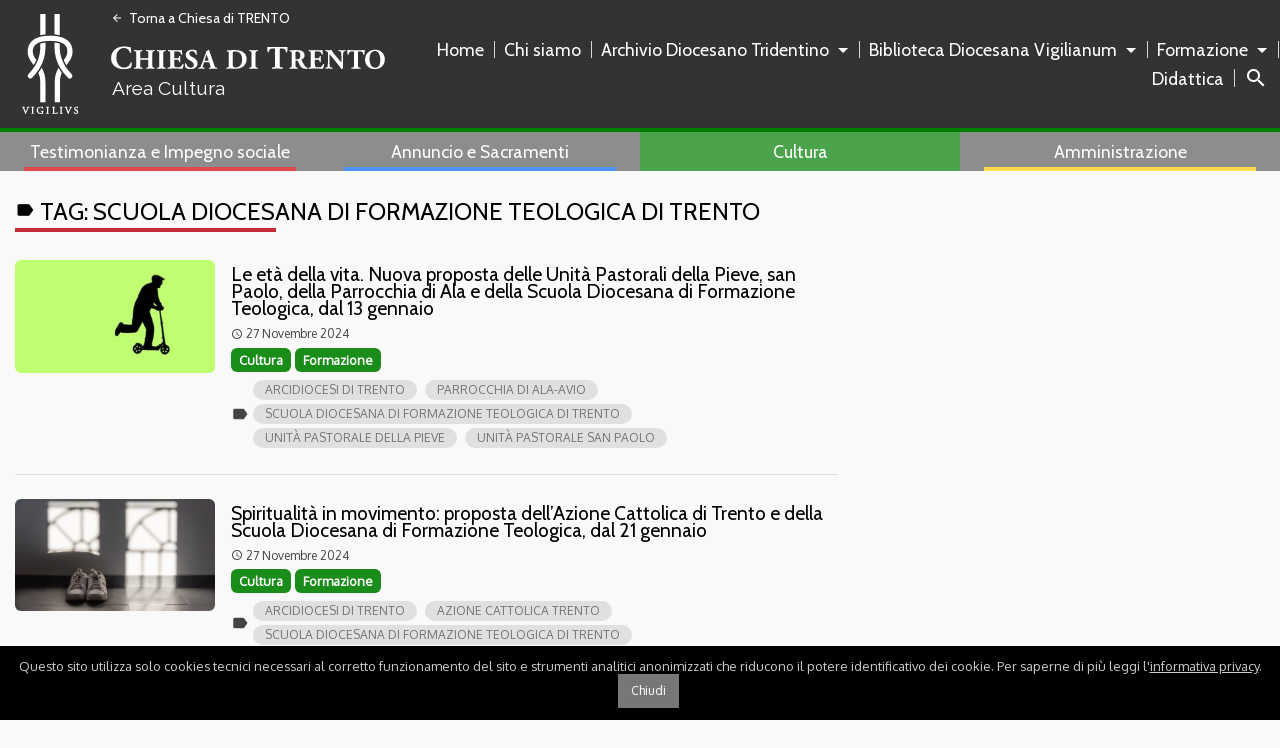

--- FILE ---
content_type: text/html; charset=UTF-8
request_url: https://www.diocesitn.it/area-cultura/tag/scuola-diocesana-di-formazione-teologica-di-trento/
body_size: 17083
content:
<!doctype html>
<html class="no-js" lang="it-IT">
<head>
    <meta charset="UTF-8">
    <meta http-equiv="X-UA-Compatible" content="IE=edge">
    <meta name="viewport" content="width=device-width, initial-scale=1.0">
    <link rel="profile" href="http://gmpg.org/xfn/11">
    <link rel="pingback" href="https://www.diocesitn.it/area-cultura/xmlrpc.php">
	<meta name='robots' content='index, follow, max-image-preview:large, max-snippet:-1, max-video-preview:-1' />
	<style>img:is([sizes="auto" i], [sizes^="auto," i]) { contain-intrinsic-size: 3000px 1500px }</style>
	
	<!-- This site is optimized with the Yoast SEO Premium plugin v20.2.1 (Yoast SEO v25.9) - https://yoast.com/wordpress/plugins/seo/ -->
	<title>Scuola Diocesana di Formazione Teologica di Trento Archivi - Cultura</title>
	<link rel="canonical" href="https://www.diocesitn.it/area-cultura/tag/scuola-diocesana-di-formazione-teologica-di-trento/" />
	<link rel="next" href="https://www.diocesitn.it/area-cultura/tag/scuola-diocesana-di-formazione-teologica-di-trento/page/2/" />
	<meta property="og:locale" content="it_IT" />
	<meta property="og:type" content="article" />
	<meta property="og:title" content="Scuola Diocesana di Formazione Teologica di Trento Archivi" />
	<meta property="og:url" content="https://www.diocesitn.it/area-cultura/tag/scuola-diocesana-di-formazione-teologica-di-trento/" />
	<meta property="og:site_name" content="Cultura" />
	<meta property="og:image" content="https://www.diocesitn.it/area-cultura/wp-content/uploads/sites/38/2021/09/og-logo-cultura.jpg" />
	<meta property="og:image:width" content="1200" />
	<meta property="og:image:height" content="630" />
	<meta property="og:image:type" content="image/jpeg" />
	<meta name="twitter:card" content="summary_large_image" />
	<script type="application/ld+json" class="yoast-schema-graph">{"@context":"https://schema.org","@graph":[{"@type":"CollectionPage","@id":"https://www.diocesitn.it/area-cultura/tag/scuola-diocesana-di-formazione-teologica-di-trento/","url":"https://www.diocesitn.it/area-cultura/tag/scuola-diocesana-di-formazione-teologica-di-trento/","name":"Scuola Diocesana di Formazione Teologica di Trento Archivi - Cultura","isPartOf":{"@id":"https://www.diocesitn.it/area-cultura/#website"},"primaryImageOfPage":{"@id":"https://www.diocesitn.it/area-cultura/tag/scuola-diocesana-di-formazione-teologica-di-trento/#primaryimage"},"image":{"@id":"https://www.diocesitn.it/area-cultura/tag/scuola-diocesana-di-formazione-teologica-di-trento/#primaryimage"},"thumbnailUrl":"https://www.diocesitn.it/area-cultura/wp-content/uploads/sites/38/2024/11/Ala-1.jpg","breadcrumb":{"@id":"https://www.diocesitn.it/area-cultura/tag/scuola-diocesana-di-formazione-teologica-di-trento/#breadcrumb"},"inLanguage":"it-IT"},{"@type":"ImageObject","inLanguage":"it-IT","@id":"https://www.diocesitn.it/area-cultura/tag/scuola-diocesana-di-formazione-teologica-di-trento/#primaryimage","url":"https://www.diocesitn.it/area-cultura/wp-content/uploads/sites/38/2024/11/Ala-1.jpg","contentUrl":"https://www.diocesitn.it/area-cultura/wp-content/uploads/sites/38/2024/11/Ala-1.jpg","width":2000,"height":1414},{"@type":"BreadcrumbList","@id":"https://www.diocesitn.it/area-cultura/tag/scuola-diocesana-di-formazione-teologica-di-trento/#breadcrumb","itemListElement":[{"@type":"ListItem","position":1,"name":"Home","item":"https://www.diocesitn.it/area-cultura/"},{"@type":"ListItem","position":2,"name":"Scuola Diocesana di Formazione Teologica di Trento"}]},{"@type":"WebSite","@id":"https://www.diocesitn.it/area-cultura/#website","url":"https://www.diocesitn.it/area-cultura/","name":"Cultura","description":"Chiesa di Trento","publisher":{"@id":"https://www.diocesitn.it/area-cultura/#organization"},"potentialAction":[{"@type":"SearchAction","target":{"@type":"EntryPoint","urlTemplate":"https://www.diocesitn.it/area-cultura/?s={search_term_string}"},"query-input":{"@type":"PropertyValueSpecification","valueRequired":true,"valueName":"search_term_string"}}],"inLanguage":"it-IT"},{"@type":["Organization","Place"],"@id":"https://www.diocesitn.it/area-cultura/#organization","name":"Area Cultura - Chiesa di Trento","url":"https://www.diocesitn.it/area-cultura/","logo":{"@id":"https://www.diocesitn.it/area-cultura/tag/scuola-diocesana-di-formazione-teologica-di-trento/#local-main-organization-logo"},"image":{"@id":"https://www.diocesitn.it/area-cultura/tag/scuola-diocesana-di-formazione-teologica-di-trento/#local-main-organization-logo"},"sameAs":["https://www.youtube.com/channel/UCfWD2n-N6WTCg2P_UA72H6Q"],"openingHoursSpecification":[{"@type":"OpeningHoursSpecification","dayOfWeek":["Monday","Tuesday","Wednesday","Thursday","Friday","Saturday","Sunday"],"opens":"09:00","closes":"17:00"}]},{"@type":"ImageObject","inLanguage":"it-IT","@id":"https://www.diocesitn.it/area-cultura/tag/scuola-diocesana-di-formazione-teologica-di-trento/#local-main-organization-logo","url":"https://www.diocesitn.it/area-cultura/wp-content/uploads/sites/38/2021/09/og-logo-cultura.jpg","contentUrl":"https://www.diocesitn.it/area-cultura/wp-content/uploads/sites/38/2021/09/og-logo-cultura.jpg","width":1200,"height":630,"caption":"Area Cultura - Chiesa di Trento"}]}</script>
	<!-- / Yoast SEO Premium plugin. -->


<link rel='dns-prefetch' href='//api.tiles.mapbox.com' />
<link rel="alternate" type="application/rss+xml" title="Cultura &raquo; Feed" href="https://www.diocesitn.it/area-cultura/feed/" />
<link rel="alternate" type="application/rss+xml" title="Cultura &raquo; Feed dei commenti" href="https://www.diocesitn.it/area-cultura/comments/feed/" />
<link rel="alternate" type="application/rss+xml" title="Cultura &raquo; Scuola Diocesana di Formazione Teologica di Trento Feed del tag" href="https://www.diocesitn.it/area-cultura/tag/scuola-diocesana-di-formazione-teologica-di-trento/feed/" />
<script type="text/javascript">
/* <![CDATA[ */
window._wpemojiSettings = {"baseUrl":"https:\/\/s.w.org\/images\/core\/emoji\/16.0.1\/72x72\/","ext":".png","svgUrl":"https:\/\/s.w.org\/images\/core\/emoji\/16.0.1\/svg\/","svgExt":".svg","source":{"concatemoji":"https:\/\/www.diocesitn.it\/area-cultura\/wp-includes\/js\/wp-emoji-release.min.js?ver=4e64b327820e1a51d5bf98c978364379"}};
/*! This file is auto-generated */
!function(s,n){var o,i,e;function c(e){try{var t={supportTests:e,timestamp:(new Date).valueOf()};sessionStorage.setItem(o,JSON.stringify(t))}catch(e){}}function p(e,t,n){e.clearRect(0,0,e.canvas.width,e.canvas.height),e.fillText(t,0,0);var t=new Uint32Array(e.getImageData(0,0,e.canvas.width,e.canvas.height).data),a=(e.clearRect(0,0,e.canvas.width,e.canvas.height),e.fillText(n,0,0),new Uint32Array(e.getImageData(0,0,e.canvas.width,e.canvas.height).data));return t.every(function(e,t){return e===a[t]})}function u(e,t){e.clearRect(0,0,e.canvas.width,e.canvas.height),e.fillText(t,0,0);for(var n=e.getImageData(16,16,1,1),a=0;a<n.data.length;a++)if(0!==n.data[a])return!1;return!0}function f(e,t,n,a){switch(t){case"flag":return n(e,"\ud83c\udff3\ufe0f\u200d\u26a7\ufe0f","\ud83c\udff3\ufe0f\u200b\u26a7\ufe0f")?!1:!n(e,"\ud83c\udde8\ud83c\uddf6","\ud83c\udde8\u200b\ud83c\uddf6")&&!n(e,"\ud83c\udff4\udb40\udc67\udb40\udc62\udb40\udc65\udb40\udc6e\udb40\udc67\udb40\udc7f","\ud83c\udff4\u200b\udb40\udc67\u200b\udb40\udc62\u200b\udb40\udc65\u200b\udb40\udc6e\u200b\udb40\udc67\u200b\udb40\udc7f");case"emoji":return!a(e,"\ud83e\udedf")}return!1}function g(e,t,n,a){var r="undefined"!=typeof WorkerGlobalScope&&self instanceof WorkerGlobalScope?new OffscreenCanvas(300,150):s.createElement("canvas"),o=r.getContext("2d",{willReadFrequently:!0}),i=(o.textBaseline="top",o.font="600 32px Arial",{});return e.forEach(function(e){i[e]=t(o,e,n,a)}),i}function t(e){var t=s.createElement("script");t.src=e,t.defer=!0,s.head.appendChild(t)}"undefined"!=typeof Promise&&(o="wpEmojiSettingsSupports",i=["flag","emoji"],n.supports={everything:!0,everythingExceptFlag:!0},e=new Promise(function(e){s.addEventListener("DOMContentLoaded",e,{once:!0})}),new Promise(function(t){var n=function(){try{var e=JSON.parse(sessionStorage.getItem(o));if("object"==typeof e&&"number"==typeof e.timestamp&&(new Date).valueOf()<e.timestamp+604800&&"object"==typeof e.supportTests)return e.supportTests}catch(e){}return null}();if(!n){if("undefined"!=typeof Worker&&"undefined"!=typeof OffscreenCanvas&&"undefined"!=typeof URL&&URL.createObjectURL&&"undefined"!=typeof Blob)try{var e="postMessage("+g.toString()+"("+[JSON.stringify(i),f.toString(),p.toString(),u.toString()].join(",")+"));",a=new Blob([e],{type:"text/javascript"}),r=new Worker(URL.createObjectURL(a),{name:"wpTestEmojiSupports"});return void(r.onmessage=function(e){c(n=e.data),r.terminate(),t(n)})}catch(e){}c(n=g(i,f,p,u))}t(n)}).then(function(e){for(var t in e)n.supports[t]=e[t],n.supports.everything=n.supports.everything&&n.supports[t],"flag"!==t&&(n.supports.everythingExceptFlag=n.supports.everythingExceptFlag&&n.supports[t]);n.supports.everythingExceptFlag=n.supports.everythingExceptFlag&&!n.supports.flag,n.DOMReady=!1,n.readyCallback=function(){n.DOMReady=!0}}).then(function(){return e}).then(function(){var e;n.supports.everything||(n.readyCallback(),(e=n.source||{}).concatemoji?t(e.concatemoji):e.wpemoji&&e.twemoji&&(t(e.twemoji),t(e.wpemoji)))}))}((window,document),window._wpemojiSettings);
/* ]]> */
</script>
<link rel='stylesheet' id='wpforge_fonts-css' href='https://www.diocesitn.it/area-cultura/wp-content/themes/wp-forge/fonts/fonts.css?ver=6.2.4.2' type='text/css' media='all' />
<link rel='stylesheet' id='wpforge_foundation-css' href='https://www.diocesitn.it/area-cultura/wp-content/themes/wp-forge/css/foundation.css?ver=6.2.4.2' type='text/css' media='all' />
<link rel='stylesheet' id='wpforge_motion_ui-css' href='https://www.diocesitn.it/area-cultura/wp-content/themes/wp-forge/css/motion-ui.css?ver=1.2.2' type='text/css' media='all' />
<style id='wp-emoji-styles-inline-css' type='text/css'>

	img.wp-smiley, img.emoji {
		display: inline !important;
		border: none !important;
		box-shadow: none !important;
		height: 1em !important;
		width: 1em !important;
		margin: 0 0.07em !important;
		vertical-align: -0.1em !important;
		background: none !important;
		padding: 0 !important;
	}
</style>
<link rel='stylesheet' id='wp-block-library-css' href='https://www.diocesitn.it/area-cultura/wp-includes/css/dist/block-library/style.min.css?ver=4e64b327820e1a51d5bf98c978364379' type='text/css' media='all' />
<style id='classic-theme-styles-inline-css' type='text/css'>
/*! This file is auto-generated */
.wp-block-button__link{color:#fff;background-color:#32373c;border-radius:9999px;box-shadow:none;text-decoration:none;padding:calc(.667em + 2px) calc(1.333em + 2px);font-size:1.125em}.wp-block-file__button{background:#32373c;color:#fff;text-decoration:none}
</style>
<style id='global-styles-inline-css' type='text/css'>
:root{--wp--preset--aspect-ratio--square: 1;--wp--preset--aspect-ratio--4-3: 4/3;--wp--preset--aspect-ratio--3-4: 3/4;--wp--preset--aspect-ratio--3-2: 3/2;--wp--preset--aspect-ratio--2-3: 2/3;--wp--preset--aspect-ratio--16-9: 16/9;--wp--preset--aspect-ratio--9-16: 9/16;--wp--preset--color--black: #000000;--wp--preset--color--cyan-bluish-gray: #abb8c3;--wp--preset--color--white: #ffffff;--wp--preset--color--pale-pink: #f78da7;--wp--preset--color--vivid-red: #cf2e2e;--wp--preset--color--luminous-vivid-orange: #ff6900;--wp--preset--color--luminous-vivid-amber: #fcb900;--wp--preset--color--light-green-cyan: #7bdcb5;--wp--preset--color--vivid-green-cyan: #00d084;--wp--preset--color--pale-cyan-blue: #8ed1fc;--wp--preset--color--vivid-cyan-blue: #0693e3;--wp--preset--color--vivid-purple: #9b51e0;--wp--preset--gradient--vivid-cyan-blue-to-vivid-purple: linear-gradient(135deg,rgba(6,147,227,1) 0%,rgb(155,81,224) 100%);--wp--preset--gradient--light-green-cyan-to-vivid-green-cyan: linear-gradient(135deg,rgb(122,220,180) 0%,rgb(0,208,130) 100%);--wp--preset--gradient--luminous-vivid-amber-to-luminous-vivid-orange: linear-gradient(135deg,rgba(252,185,0,1) 0%,rgba(255,105,0,1) 100%);--wp--preset--gradient--luminous-vivid-orange-to-vivid-red: linear-gradient(135deg,rgba(255,105,0,1) 0%,rgb(207,46,46) 100%);--wp--preset--gradient--very-light-gray-to-cyan-bluish-gray: linear-gradient(135deg,rgb(238,238,238) 0%,rgb(169,184,195) 100%);--wp--preset--gradient--cool-to-warm-spectrum: linear-gradient(135deg,rgb(74,234,220) 0%,rgb(151,120,209) 20%,rgb(207,42,186) 40%,rgb(238,44,130) 60%,rgb(251,105,98) 80%,rgb(254,248,76) 100%);--wp--preset--gradient--blush-light-purple: linear-gradient(135deg,rgb(255,206,236) 0%,rgb(152,150,240) 100%);--wp--preset--gradient--blush-bordeaux: linear-gradient(135deg,rgb(254,205,165) 0%,rgb(254,45,45) 50%,rgb(107,0,62) 100%);--wp--preset--gradient--luminous-dusk: linear-gradient(135deg,rgb(255,203,112) 0%,rgb(199,81,192) 50%,rgb(65,88,208) 100%);--wp--preset--gradient--pale-ocean: linear-gradient(135deg,rgb(255,245,203) 0%,rgb(182,227,212) 50%,rgb(51,167,181) 100%);--wp--preset--gradient--electric-grass: linear-gradient(135deg,rgb(202,248,128) 0%,rgb(113,206,126) 100%);--wp--preset--gradient--midnight: linear-gradient(135deg,rgb(2,3,129) 0%,rgb(40,116,252) 100%);--wp--preset--font-size--small: 13px;--wp--preset--font-size--medium: 20px;--wp--preset--font-size--large: 36px;--wp--preset--font-size--x-large: 42px;--wp--preset--spacing--20: 0.44rem;--wp--preset--spacing--30: 0.67rem;--wp--preset--spacing--40: 1rem;--wp--preset--spacing--50: 1.5rem;--wp--preset--spacing--60: 2.25rem;--wp--preset--spacing--70: 3.38rem;--wp--preset--spacing--80: 5.06rem;--wp--preset--shadow--natural: 6px 6px 9px rgba(0, 0, 0, 0.2);--wp--preset--shadow--deep: 12px 12px 50px rgba(0, 0, 0, 0.4);--wp--preset--shadow--sharp: 6px 6px 0px rgba(0, 0, 0, 0.2);--wp--preset--shadow--outlined: 6px 6px 0px -3px rgba(255, 255, 255, 1), 6px 6px rgba(0, 0, 0, 1);--wp--preset--shadow--crisp: 6px 6px 0px rgba(0, 0, 0, 1);}:where(.is-layout-flex){gap: 0.5em;}:where(.is-layout-grid){gap: 0.5em;}body .is-layout-flex{display: flex;}.is-layout-flex{flex-wrap: wrap;align-items: center;}.is-layout-flex > :is(*, div){margin: 0;}body .is-layout-grid{display: grid;}.is-layout-grid > :is(*, div){margin: 0;}:where(.wp-block-columns.is-layout-flex){gap: 2em;}:where(.wp-block-columns.is-layout-grid){gap: 2em;}:where(.wp-block-post-template.is-layout-flex){gap: 1.25em;}:where(.wp-block-post-template.is-layout-grid){gap: 1.25em;}.has-black-color{color: var(--wp--preset--color--black) !important;}.has-cyan-bluish-gray-color{color: var(--wp--preset--color--cyan-bluish-gray) !important;}.has-white-color{color: var(--wp--preset--color--white) !important;}.has-pale-pink-color{color: var(--wp--preset--color--pale-pink) !important;}.has-vivid-red-color{color: var(--wp--preset--color--vivid-red) !important;}.has-luminous-vivid-orange-color{color: var(--wp--preset--color--luminous-vivid-orange) !important;}.has-luminous-vivid-amber-color{color: var(--wp--preset--color--luminous-vivid-amber) !important;}.has-light-green-cyan-color{color: var(--wp--preset--color--light-green-cyan) !important;}.has-vivid-green-cyan-color{color: var(--wp--preset--color--vivid-green-cyan) !important;}.has-pale-cyan-blue-color{color: var(--wp--preset--color--pale-cyan-blue) !important;}.has-vivid-cyan-blue-color{color: var(--wp--preset--color--vivid-cyan-blue) !important;}.has-vivid-purple-color{color: var(--wp--preset--color--vivid-purple) !important;}.has-black-background-color{background-color: var(--wp--preset--color--black) !important;}.has-cyan-bluish-gray-background-color{background-color: var(--wp--preset--color--cyan-bluish-gray) !important;}.has-white-background-color{background-color: var(--wp--preset--color--white) !important;}.has-pale-pink-background-color{background-color: var(--wp--preset--color--pale-pink) !important;}.has-vivid-red-background-color{background-color: var(--wp--preset--color--vivid-red) !important;}.has-luminous-vivid-orange-background-color{background-color: var(--wp--preset--color--luminous-vivid-orange) !important;}.has-luminous-vivid-amber-background-color{background-color: var(--wp--preset--color--luminous-vivid-amber) !important;}.has-light-green-cyan-background-color{background-color: var(--wp--preset--color--light-green-cyan) !important;}.has-vivid-green-cyan-background-color{background-color: var(--wp--preset--color--vivid-green-cyan) !important;}.has-pale-cyan-blue-background-color{background-color: var(--wp--preset--color--pale-cyan-blue) !important;}.has-vivid-cyan-blue-background-color{background-color: var(--wp--preset--color--vivid-cyan-blue) !important;}.has-vivid-purple-background-color{background-color: var(--wp--preset--color--vivid-purple) !important;}.has-black-border-color{border-color: var(--wp--preset--color--black) !important;}.has-cyan-bluish-gray-border-color{border-color: var(--wp--preset--color--cyan-bluish-gray) !important;}.has-white-border-color{border-color: var(--wp--preset--color--white) !important;}.has-pale-pink-border-color{border-color: var(--wp--preset--color--pale-pink) !important;}.has-vivid-red-border-color{border-color: var(--wp--preset--color--vivid-red) !important;}.has-luminous-vivid-orange-border-color{border-color: var(--wp--preset--color--luminous-vivid-orange) !important;}.has-luminous-vivid-amber-border-color{border-color: var(--wp--preset--color--luminous-vivid-amber) !important;}.has-light-green-cyan-border-color{border-color: var(--wp--preset--color--light-green-cyan) !important;}.has-vivid-green-cyan-border-color{border-color: var(--wp--preset--color--vivid-green-cyan) !important;}.has-pale-cyan-blue-border-color{border-color: var(--wp--preset--color--pale-cyan-blue) !important;}.has-vivid-cyan-blue-border-color{border-color: var(--wp--preset--color--vivid-cyan-blue) !important;}.has-vivid-purple-border-color{border-color: var(--wp--preset--color--vivid-purple) !important;}.has-vivid-cyan-blue-to-vivid-purple-gradient-background{background: var(--wp--preset--gradient--vivid-cyan-blue-to-vivid-purple) !important;}.has-light-green-cyan-to-vivid-green-cyan-gradient-background{background: var(--wp--preset--gradient--light-green-cyan-to-vivid-green-cyan) !important;}.has-luminous-vivid-amber-to-luminous-vivid-orange-gradient-background{background: var(--wp--preset--gradient--luminous-vivid-amber-to-luminous-vivid-orange) !important;}.has-luminous-vivid-orange-to-vivid-red-gradient-background{background: var(--wp--preset--gradient--luminous-vivid-orange-to-vivid-red) !important;}.has-very-light-gray-to-cyan-bluish-gray-gradient-background{background: var(--wp--preset--gradient--very-light-gray-to-cyan-bluish-gray) !important;}.has-cool-to-warm-spectrum-gradient-background{background: var(--wp--preset--gradient--cool-to-warm-spectrum) !important;}.has-blush-light-purple-gradient-background{background: var(--wp--preset--gradient--blush-light-purple) !important;}.has-blush-bordeaux-gradient-background{background: var(--wp--preset--gradient--blush-bordeaux) !important;}.has-luminous-dusk-gradient-background{background: var(--wp--preset--gradient--luminous-dusk) !important;}.has-pale-ocean-gradient-background{background: var(--wp--preset--gradient--pale-ocean) !important;}.has-electric-grass-gradient-background{background: var(--wp--preset--gradient--electric-grass) !important;}.has-midnight-gradient-background{background: var(--wp--preset--gradient--midnight) !important;}.has-small-font-size{font-size: var(--wp--preset--font-size--small) !important;}.has-medium-font-size{font-size: var(--wp--preset--font-size--medium) !important;}.has-large-font-size{font-size: var(--wp--preset--font-size--large) !important;}.has-x-large-font-size{font-size: var(--wp--preset--font-size--x-large) !important;}
:where(.wp-block-post-template.is-layout-flex){gap: 1.25em;}:where(.wp-block-post-template.is-layout-grid){gap: 1.25em;}
:where(.wp-block-columns.is-layout-flex){gap: 2em;}:where(.wp-block-columns.is-layout-grid){gap: 2em;}
:root :where(.wp-block-pullquote){font-size: 1.5em;line-height: 1.6;}
</style>
<link rel='stylesheet' id='seed_localizzation_osm_css-css' href='https://www.diocesitn.it/area-cultura/wp-content/plugins/seed-localization/includes/acf-field-openstreetmap/assets/css/leaflet-unpkg.css?ver=4e64b327820e1a51d5bf98c978364379' type='text/css' media='all' />
<link rel='stylesheet' id='wd-noah-plugin-style-css-css' href='https://www.diocesitn.it/area-cultura/wp-content/plugins/seed-noah-plugin/assets/css/wd-noah-plugin-style.css?ver=4e64b327820e1a51d5bf98c978364379' type='text/css' media='all' />
<link rel='stylesheet' id='daterangepicker-css-css' href='https://www.diocesitn.it/area-cultura/wp-content/plugins/seed-noah-plugin/assets/css/daterangepicker.css?ver=4e64b327820e1a51d5bf98c978364379' type='text/css' media='all' />
<link rel='stylesheet' id='zabuto_calendar_css-css' href='https://www.diocesitn.it/area-cultura/wp-content/plugins/seed-noah-plugin/tools/calendar/css/seed_noah_calendar.css?ver=4e64b327820e1a51d5bf98c978364379' type='text/css' media='all' />
<style id='zabuto_calendar_css-inline-css' type='text/css'>

            .wd-class-248{
            background: ;    
            }
            
            .wd-class-249{
            background: #8224e3;    
            }
            
            .wd-class-250{
            background: #dd9933;    
            }
            
            .wd-class-251{
            background: #dd7c7c;    
            }
            
            .wd-class-272{
            background: ;    
            }
            
            .wd-class-273{
            background: #bf623b;    
            }
            
            .wd-class-274{
            background: #dd3333;    
            }
            
            .wd-class-275{
            background: ;    
            }
            
            .wd-class-276{
            background: ;    
            }
            
            .wd-class-277{
            background: ;    
            }
            
            .wd-class-278{
            background: ;    
            }
            
            .wd-class-282{
            background: #08912d;    
            }
            
            .wd-class-380{
            background: #ddcc99;    
            }
            
</style>
<link rel='stylesheet' id='tcb-style-css' href='https://www.diocesitn.it/area-cultura/wp-content/plugins/trento-cookie-banner/assets/css/style.css?ver=4e64b327820e1a51d5bf98c978364379' type='text/css' media='all' />
<link rel='stylesheet' id='wpba_front_end_styles-css' href='https://www.diocesitn.it/area-cultura/wp-content/plugins/wp-better-attachments/assets/css/wpba-frontend.css?ver=1.3.28' type='text/css' media='all' />
<link rel='stylesheet' id='parent-styles-css' href='https://www.diocesitn.it/area-cultura/wp-content/themes/wp-forge/style.css?ver=2.0.7' type='text/css' media='all' />
<link rel='stylesheet' id='style-new.css-css' href='https://www.diocesitn.it/area-cultura/wp-content/themes/wp-starter-trento/css/style-new.min.css?ver=2.0.7' type='text/css' media='all' />
<link rel='stylesheet' id='material-icons-css' href='https://www.diocesitn.it/area-cultura/wp-content/themes/wp-starter-trento/image/material-icons/material-icons.min.css?ver=2.0.7' type='text/css' media='all' />
<script type="text/javascript" src="https://www.diocesitn.it/area-cultura/wp-includes/js/jquery/jquery.min.js?ver=3.7.1" id="jquery-core-js"></script>
<script type="text/javascript" src="https://www.diocesitn.it/area-cultura/wp-includes/js/jquery/jquery-migrate.min.js?ver=3.4.1" id="jquery-migrate-js"></script>
<script type="text/javascript" src="https://www.diocesitn.it/area-cultura/wp-content/plugins/seed-localization/includes/acf-field-openstreetmap/assets/js/leaflet-unpkg.js?ver=4e64b327820e1a51d5bf98c978364379" id="seed_localizzation_osm_js-js"></script>
<script type="text/javascript" src="https://api.tiles.mapbox.com/mapbox.js/plugins/leaflet-omnivore/v0.3.1/leaflet-omnivore.min.js?ver=4e64b327820e1a51d5bf98c978364379" id="seed_localizzation_omnivore_js-js"></script>
<script type="text/javascript" src="https://www.diocesitn.it/area-cultura/wp-content/plugins/seed-noah-plugin/assets/js/moment.min.js?ver=4e64b327820e1a51d5bf98c978364379" id="moment-js-js"></script>
<script type="text/javascript" src="https://www.diocesitn.it/area-cultura/wp-content/plugins/seed-noah-plugin/assets/js/daterangepicker.js?ver=4e64b327820e1a51d5bf98c978364379" id="daterangepicker-js-js"></script>
<script type="text/javascript" src="https://www.diocesitn.it/area-cultura/wp-content/themes/wp-starter-trento/js/trento-custom-theme.min.js?ver=2.0.7" id="trento-custom-theme-actions-js"></script>
<link rel="https://api.w.org/" href="https://www.diocesitn.it/area-cultura/wp-json/" /><link rel="alternate" title="JSON" type="application/json" href="https://www.diocesitn.it/area-cultura/wp-json/wp/v2/tags/431" /><link rel="EditURI" type="application/rsd+xml" title="RSD" href="https://www.diocesitn.it/area-cultura/xmlrpc.php?rsd" />


        <script type="text/javascript">
            var jQueryMigrateHelperHasSentDowngrade = false;

			window.onerror = function( msg, url, line, col, error ) {
				// Break out early, do not processing if a downgrade reqeust was already sent.
				if ( jQueryMigrateHelperHasSentDowngrade ) {
					return true;
                }

				var xhr = new XMLHttpRequest();
				var nonce = '2532d73d9e';
				var jQueryFunctions = [
					'andSelf',
					'browser',
					'live',
					'boxModel',
					'support.boxModel',
					'size',
					'swap',
					'clean',
					'sub',
                ];
				var match_pattern = /\)\.(.+?) is not a function/;
                var erroredFunction = msg.match( match_pattern );

                // If there was no matching functions, do not try to downgrade.
                if ( null === erroredFunction || typeof erroredFunction !== 'object' || typeof erroredFunction[1] === "undefined" || -1 === jQueryFunctions.indexOf( erroredFunction[1] ) ) {
                    return true;
                }

                // Set that we've now attempted a downgrade request.
                jQueryMigrateHelperHasSentDowngrade = true;

				xhr.open( 'POST', 'https://www.diocesitn.it/area-cultura/wp-admin/admin-ajax.php' );
				xhr.setRequestHeader( 'Content-Type', 'application/x-www-form-urlencoded' );
				xhr.onload = function () {
					var response,
                        reload = false;

					if ( 200 === xhr.status ) {
                        try {
                        	response = JSON.parse( xhr.response );

                        	reload = response.data.reload;
                        } catch ( e ) {
                        	reload = false;
                        }
                    }

					// Automatically reload the page if a deprecation caused an automatic downgrade, ensure visitors get the best possible experience.
					if ( reload ) {
						location.reload();
                    }
				};

				xhr.send( encodeURI( 'action=jquery-migrate-downgrade-version&_wpnonce=' + nonce ) );

				// Suppress error alerts in older browsers
				return true;
			}
        </script>

		    <link rel="preload" href="https://fonts.googleapis.com/css?family=Cabin|Oxygen|Raleway&display=swap" as="style">
    <link rel="stylesheet" href="https://fonts.googleapis.com/css?family=Cabin|Oxygen|Raleway&display=swap">
	    <meta name="theme-color" content="#000000">
	<style type="text/css" id="wpforge-custom-header-css"></style>
<style type="text/css" id="custom-background-css">
body.custom-background { background-color: #ffffff; }
</style>
			<style type="text/css" id="wp-custom-css">
			.area-cultura .entry-top-categories .entry-top-category {
	background-color: #198C19;
}		</style>
		        <!-- Google Tag Manager -->
    <script>(function(w,d,s,l,i){w[l]=w[l]||[];w[l].push({'gtm.start':new Date().getTime(),event:'gtm.js'});var f=d.getElementsByTagName(s)[0],j=d.createElement(s),dl=l!='dataLayer'?'&l='+l:'';j.async=true;j.src='https://www.googletagmanager.com/gtm.js?id='+i+dl;f.parentNode.insertBefore(j,f);})(window,document,'script','dataLayer','GTM-TWS5CLS');</script>
    <!-- End Google Tag Manager -->
    </head>
<body class="archive tag tag-scuola-diocesana-di-formazione-teologica-di-trento tag-431 custom-background wp-theme-wp-forge wp-child-theme-wp-starter-trento idblog38 network_subsite area-cultura full-width front-page off-canvas-right">
<!-- Google Tag Manager (noscript) -->
<noscript><iframe src="https://www.googletagmanager.com/ns.html?id=GTM-TWS5CLS" height="0" width="0" style="display:none;visibility:hidden"></iframe></noscript>
<!-- End Google Tag Manager (noscript) -->

<div class="header_container">
	<div class="fixed row top-menu-container">
    <nav class="top-navbar-main">
        <div class="title-bar" data-responsive-toggle="main-mobile-menu" data-hide-for="large">
            <button type="button" class="mobile-hamburger-btn" data-toggle><span
                        class="genericon genericon-menu"></span></button>
            <div class="title-bar-title">
                <a href="https://www.diocesitn.it/area-cultura/"
                   title="Cultura - Homepage"
                   rel="home"
                   class="homepage-link">
					                        <img src="https://www.diocesitn.it/area-cultura/wp-content/themes/wp-starter-trento/image/logo_diocesitn_mobile.min.svg"
                             onerror="this.src='https://www.diocesitn.it/area-cultura/wp-content/themes/wp-starter-trento/image/logo_diocesitn_mobile.png'"
                             alt="Cultura">
					                    <span class="homepage-link__subtitle">
                        Cultura                    </span>
                </a>
            </div>
        </div><!-- end title-bar -->
        <div class="top-bar show-for-large" id="main-menu">
            <div class="top-bar-left">
				                    <a href="https://www.diocesitn.it/"
                       title="Chiesa di TRENTO - Homepage"
                       rel="home"
                       class="homepage-link__back-btn">
                        <span class="material-icons">arrow_back</span>
                        Torna a Chiesa di TRENTO                    </a>
					                <a href="https://www.diocesitn.it/area-cultura/"
                   title="Cultura - Homepage"
                   rel="home"
                   class="homepage-link">
					                        <img src="https://www.diocesitn.it/area-cultura/wp-content/themes/wp-starter-trento/image/logo_diocesitn.min.svg"
                             onerror="this.src='https://www.diocesitn.it/area-cultura/wp-content/themes/wp-starter-trento/image/logo_diocesitn.png'"
                             alt="Cultura">
					                    <span class="homepage-link__subtitle">
                        Cultura                    </span>
                </a>
            </div>
            <div class="top-bar-right text-right">
				<ul class="menu vertical large-horizontal force-menu-block" data-responsive-menu="accordion large-dropdown" data-parent-link="true" data-close-on-click-inside="false"><li id="menu-item-3229" class="menu-item menu-item-type-custom menu-item-object-custom menu-item-home menu-item-3229"><a href="https://www.diocesitn.it/area-cultura/">Home</a></li>
<li id="menu-item-3230" class="menu-item menu-item-type-post_type menu-item-object-page menu-item-3230"><a href="https://www.diocesitn.it/area-cultura/chi-siamo-area-cultura/">Chi siamo</a></li>
<li id="menu-item-3231" class="menu-item menu-item-type-custom menu-item-object-custom menu-item-has-children menu-item-3231"><a href="#">Archivio Diocesano Tridentino</a>
<ul class="menu nested force-menu-block">
	<li id="menu-item-3236" class="menu-item menu-item-type-post_type menu-item-object-page menu-item-3236"><a href="https://www.diocesitn.it/area-cultura/attivita-archivio-diocesano-tridentino/">Attività</a></li>
	<li id="menu-item-6851" class="menu-item menu-item-type-custom menu-item-object-custom menu-item-6851"><a href="/area-cultura/chi-siamo-area-cultura/#archivio">Chi siamo e Contatti</a></li>
	<li id="menu-item-3241" class="menu-item menu-item-type-custom menu-item-object-custom menu-item-3241"><a href="https://www.diocesitn.it/area-cultura/category/servizio-archivio+notizie/">Notizie</a></li>
	<li id="menu-item-3242" class="menu-item menu-item-type-post_type menu-item-object-page menu-item-3242"><a href="https://www.diocesitn.it/area-cultura/fondi/">Patrimonio</a></li>
	<li id="menu-item-3248" class="menu-item menu-item-type-post_type menu-item-object-page menu-item-3248"><a href="https://www.diocesitn.it/area-cultura/ricerche-genealogiche/">Ricerche genealogiche</a></li>
</ul>
</li>
<li id="menu-item-3232" class="menu-item menu-item-type-custom menu-item-object-custom menu-item-has-children menu-item-3232"><a href="#">Biblioteca Diocesana Vigilianum</a>
<ul class="menu nested force-menu-block">
	<li id="menu-item-3252" class="menu-item menu-item-type-post_type menu-item-object-page menu-item-3252"><a href="https://www.diocesitn.it/area-cultura/attivita-biblioteca-diocesana-vigilianum/">Servizi</a></li>
	<li id="menu-item-6852" class="menu-item menu-item-type-custom menu-item-object-custom menu-item-6852"><a href="/area-cultura/chi-siamo-area-cultura/#biblioteca">Chi siamo e Contatti</a></li>
	<li id="menu-item-3253" class="menu-item menu-item-type-custom menu-item-object-custom menu-item-3253"><a href="https://www.diocesitn.it/area-cultura/category/servizio-biblioteca+notizie/">Notizie</a></li>
	<li id="menu-item-3255" class="menu-item menu-item-type-post_type menu-item-object-page menu-item-3255"><a href="https://www.diocesitn.it/area-cultura/materiale-biblioteca-diocesana-vigilianum/">Patrimonio</a></li>
</ul>
</li>
<li id="menu-item-3233" class="menu-item menu-item-type-custom menu-item-object-custom menu-item-has-children menu-item-3233"><a href="#">Formazione</a>
<ul class="menu nested force-menu-block">
	<li id="menu-item-3259" class="menu-item menu-item-type-post_type menu-item-object-page menu-item-3259"><a href="https://www.diocesitn.it/area-cultura/attivita-formazione/">Attività</a></li>
	<li id="menu-item-6853" class="menu-item menu-item-type-custom menu-item-object-custom menu-item-6853"><a href="/area-cultura/chi-siamo-area-cultura/#formazione">Chi siamo e Contatti</a></li>
	<li id="menu-item-3256" class="menu-item menu-item-type-custom menu-item-object-custom menu-item-3256"><a href="https://www.diocesitn.it/area-cultura/category/servizio-formazione+notizie/">Notizie</a></li>
	<li id="menu-item-12694" class="menu-item menu-item-type-custom menu-item-object-custom menu-item-12694"><a href="https://www.diocesitn.it/area-cultura/scuola-diocesana-di-formazione-teologica-trento/">Scuola Diocesana di Formazione Teologica</a></li>
</ul>
</li>
<li id="menu-item-3266" class="menu-item menu-item-type-post_type menu-item-object-page menu-item-3266"><a href="https://www.diocesitn.it/area-cultura/chi-siamo-area-cultura/didattica/">Didattica</a></li>
<li class="menu-item menu-search-btn"><a data-open="search-modal" href="#"><i class="material-icons">search</i></a></li></ul>            </div><!-- second end top-bar -->
        </div><!-- .row -->
        <div class="top-bar hide-for-large" id="main-mobile-menu" style="display: none;">
			                <ul class="tabs" data-tabs id="navigation-tabs">
                    <li class="tabs-title is-active"><a href="#servizio"
                                                        aria-selected="true">Cultura</a></li>
                    <li class="tabs-title">
                        <a data-tabs-target="generale" href="#generale">
                            Torna a Chiesa di TRENTO                        </a>
                    </li>
                </ul>
                <div class="tabs-content" data-tabs-content="navigation-tabs">
                    <div class="tabs-panel is-active" id="servizio">
						<ul class="menu vertical large-horizontal force-menu-block" data-responsive-menu="accordion large-dropdown" data-parent-link="true" data-close-on-click-inside="false"><li class="menu-item menu-item-type-custom menu-item-object-custom menu-item-home menu-item-3229"><a href="https://www.diocesitn.it/area-cultura/">Home</a></li>
<li class="menu-item menu-item-type-post_type menu-item-object-page menu-item-3230"><a href="https://www.diocesitn.it/area-cultura/chi-siamo-area-cultura/">Chi siamo</a></li>
<li class="menu-item menu-item-type-custom menu-item-object-custom menu-item-has-children menu-item-3231"><a href="#">Archivio Diocesano Tridentino</a>
<ul class="menu nested force-menu-block">
	<li class="menu-item menu-item-type-post_type menu-item-object-page menu-item-3236"><a href="https://www.diocesitn.it/area-cultura/attivita-archivio-diocesano-tridentino/">Attività</a></li>
	<li class="menu-item menu-item-type-custom menu-item-object-custom menu-item-6851"><a href="/area-cultura/chi-siamo-area-cultura/#archivio">Chi siamo e Contatti</a></li>
	<li class="menu-item menu-item-type-custom menu-item-object-custom menu-item-3241"><a href="https://www.diocesitn.it/area-cultura/category/servizio-archivio+notizie/">Notizie</a></li>
	<li class="menu-item menu-item-type-post_type menu-item-object-page menu-item-3242"><a href="https://www.diocesitn.it/area-cultura/fondi/">Patrimonio</a></li>
	<li class="menu-item menu-item-type-post_type menu-item-object-page menu-item-3248"><a href="https://www.diocesitn.it/area-cultura/ricerche-genealogiche/">Ricerche genealogiche</a></li>
</ul>
</li>
<li class="menu-item menu-item-type-custom menu-item-object-custom menu-item-has-children menu-item-3232"><a href="#">Biblioteca Diocesana Vigilianum</a>
<ul class="menu nested force-menu-block">
	<li class="menu-item menu-item-type-post_type menu-item-object-page menu-item-3252"><a href="https://www.diocesitn.it/area-cultura/attivita-biblioteca-diocesana-vigilianum/">Servizi</a></li>
	<li class="menu-item menu-item-type-custom menu-item-object-custom menu-item-6852"><a href="/area-cultura/chi-siamo-area-cultura/#biblioteca">Chi siamo e Contatti</a></li>
	<li class="menu-item menu-item-type-custom menu-item-object-custom menu-item-3253"><a href="https://www.diocesitn.it/area-cultura/category/servizio-biblioteca+notizie/">Notizie</a></li>
	<li class="menu-item menu-item-type-post_type menu-item-object-page menu-item-3255"><a href="https://www.diocesitn.it/area-cultura/materiale-biblioteca-diocesana-vigilianum/">Patrimonio</a></li>
</ul>
</li>
<li class="menu-item menu-item-type-custom menu-item-object-custom menu-item-has-children menu-item-3233"><a href="#">Formazione</a>
<ul class="menu nested force-menu-block">
	<li class="menu-item menu-item-type-post_type menu-item-object-page menu-item-3259"><a href="https://www.diocesitn.it/area-cultura/attivita-formazione/">Attività</a></li>
	<li class="menu-item menu-item-type-custom menu-item-object-custom menu-item-6853"><a href="/area-cultura/chi-siamo-area-cultura/#formazione">Chi siamo e Contatti</a></li>
	<li class="menu-item menu-item-type-custom menu-item-object-custom menu-item-3256"><a href="https://www.diocesitn.it/area-cultura/category/servizio-formazione+notizie/">Notizie</a></li>
	<li class="menu-item menu-item-type-custom menu-item-object-custom menu-item-12694"><a href="https://www.diocesitn.it/area-cultura/scuola-diocesana-di-formazione-teologica-trento/">Scuola Diocesana di Formazione Teologica</a></li>
</ul>
</li>
<li class="menu-item menu-item-type-post_type menu-item-object-page menu-item-3266"><a href="https://www.diocesitn.it/area-cultura/chi-siamo-area-cultura/didattica/">Didattica</a></li>
<li class="menu-item menu-search-btn"><a data-open="search-modal" href="#"><i class="material-icons">search</i></a></li></ul>                    </div>
                    <div class="tabs-panel" id="generale">
						<ul class="menu vertical large-horizontal force-menu-block" data-responsive-menu="accordion large-dropdown" data-parent-link="true" data-close-on-click-inside="false"><li id="menu-item-1777" class="menu-item menu-item-type-custom menu-item-object-custom menu-item-1777"><a href="/">Home</a></li>
<li id="menu-item-57" class="menu-item menu-item-type-custom menu-item-object-custom menu-item-has-children menu-item-57"><a href="#diocesi">Diocesi</a>
<ul class="menu nested force-menu-block">
	<li id="menu-item-1599" class="menu-item menu-item-type-post_type menu-item-object-page menu-item-1599"><a href="https://www.diocesitn.it/pagine-di-storia/">Pagine di storia</a></li>
	<li id="menu-item-1452" class="menu-item menu-item-type-custom menu-item-object-custom menu-item-1452"><a href="/site/wd-annuario-enti/?wd-tipo-enti=zona-pastorale">Zone Pastorali</a></li>
	<li id="menu-item-1453" class="menu-item menu-item-type-custom menu-item-object-custom menu-item-1453"><a href="/site/wd-annuario-enti/?wd-tipo-enti=parr-affidata-al-clero-diocesano,parrocchia-affidata-a-presbitero-religioso">Parrocchie</a></li>
	<li id="menu-item-1454" class="menu-item menu-item-type-custom menu-item-object-custom menu-item-1454"><a href="/site/wd-annuario-persone/?wd-tipo-persone=presbitero-diocesano">Presbiteri</a></li>
	<li id="menu-item-2314" class="menu-item menu-item-type-post_type menu-item-object-page menu-item-2314"><a href="https://www.diocesitn.it/consiglio-presbiterale-diocesano/">Consiglio Presbiterale diocesano</a></li>
	<li id="menu-item-2317" class="menu-item menu-item-type-post_type menu-item-object-page menu-item-2317"><a href="https://www.diocesitn.it/collegio-dei-consultori/">Collegio dei Consultori</a></li>
	<li id="menu-item-2321" class="menu-item menu-item-type-post_type menu-item-object-page menu-item-2321"><a href="https://www.diocesitn.it/consiglio-pastorale-diocesano/">Consiglio Pastorale diocesano</a></li>
	<li id="menu-item-37608" class="menu-item menu-item-type-post_type menu-item-object-page menu-item-37608"><a href="https://www.diocesitn.it/futuro-parrocchie/">Futuro delle comunità parrocchiali</a></li>
	<li id="menu-item-36283" class="menu-item menu-item-type-post_type menu-item-object-page menu-item-36283"><a href="https://www.diocesitn.it/la-chiesa-per-il-territorio-i-rapporti-annuali-dellarcidiocesi-di-trento/">La Chiesa per il territorio: i rapporti annuali dell’Arcidiocesi di Trento</a></li>
	<li id="menu-item-1554" class="menu-item menu-item-type-custom menu-item-object-custom menu-item-1554"><a href="https://www.diocesitn.it/clero-diocesano/">Clero</a></li>
	<li id="menu-item-1561" class="menu-item menu-item-type-custom menu-item-object-custom menu-item-1561"><a href="https://www.diocesitn.it/clero/diaconato-permanente/">Diaconato permanente</a></li>
	<li id="menu-item-1560" class="menu-item menu-item-type-custom menu-item-object-custom menu-item-1560"><a href="/vitaconsacrata/">Vita consacrata</a></li>
	<li id="menu-item-22903" class="menu-item menu-item-type-post_type menu-item-object-page menu-item-22903"><a href="https://www.diocesitn.it/il-nuovo-logo-della-diocesi/">2021 &#8211; Il nuovo logo della Diocesi</a></li>
</ul>
</li>
<li id="menu-item-11" class="menu-item menu-item-type-post_type menu-item-object-page menu-item-has-children menu-item-11"><a href="https://www.diocesitn.it/arcivescovo/">Arcivescovo</a>
<ul class="menu nested force-menu-block">
	<li id="menu-item-1600" class="menu-item menu-item-type-post_type menu-item-object-page menu-item-1600"><a href="https://www.diocesitn.it/arcivescovo/">Biografia</a></li>
	<li id="menu-item-19" class="menu-item menu-item-type-post_type menu-item-object-page menu-item-19"><a href="https://www.diocesitn.it/arcivescovo/stemma-dellarcivescovo/">Stemma</a></li>
	<li id="menu-item-1449" class="menu-item menu-item-type-custom menu-item-object-custom menu-item-1449"><a href="https://www.diocesitn.it/lettere-alla-comunita-dellarcivescovo-lauro/">Lettere e Messaggi</a></li>
	<li id="menu-item-2309" class="menu-item menu-item-type-post_type menu-item-object-page menu-item-2309"><a href="https://www.diocesitn.it/arcivescovo/agenda-arcivescovo/">Agenda Arcivescovo</a></li>
	<li id="menu-item-20" class="menu-item menu-item-type-post_type menu-item-object-page menu-item-20"><a href="https://www.diocesitn.it/arcivescovo/segreteria-arcivescovo/">Segreteria Arcivescovo</a></li>
	<li id="menu-item-16737" class="menu-item menu-item-type-post_type menu-item-object-page menu-item-16737"><a href="https://www.diocesitn.it/cancelleria-ufficio-matrimoni/">Cancelleria</a></li>
	<li id="menu-item-2077" class="menu-item menu-item-type-post_type menu-item-object-page menu-item-2077"><a href="https://www.diocesitn.it/arcivescovo/consiglio-episcopale-2/">Consiglio Episcopale</a></li>
	<li id="menu-item-9627" class="menu-item menu-item-type-post_type menu-item-object-page menu-item-9627"><a href="https://www.diocesitn.it/arcivescovo/consiglio-di-curia/">Consiglio di Curia</a></li>
	<li id="menu-item-3666" class="menu-item menu-item-type-post_type menu-item-object-page menu-item-3666"><a href="https://www.diocesitn.it/vicario-generale/">Vicario generale</a></li>
	<li id="menu-item-1582" class="menu-item menu-item-type-post_type menu-item-object-page menu-item-has-children menu-item-1582"><a href="https://www.diocesitn.it/arcivescovo/arcivescovo-emerito/">Arcivescovo Emerito</a>
	<ul class="menu nested force-menu-block">
		<li id="menu-item-1601" class="menu-item menu-item-type-post_type menu-item-object-page menu-item-1601"><a href="https://www.diocesitn.it/arcivescovo/arcivescovo-emerito/">Biografia</a></li>
	</ul>
</li>
</ul>
</li>
<li id="menu-item-58" class="menu-item menu-item-type-custom menu-item-object-custom menu-item-has-children menu-item-58"><a href="#curia">Curia</a>
<ul class="menu nested force-menu-block">
	<li id="menu-item-9802" class="menu-item menu-item-type-post_type menu-item-object-page menu-item-9802"><a href="https://www.diocesitn.it/assetto-organizzativo-della-curia-arcivescovile/">ASSETTO ORGANIZZATIVO DELLA CURIA ARCIVESCOVILE</a></li>
	<li id="menu-item-9695" class="menu-item menu-item-type-custom menu-item-object-custom menu-item-has-children menu-item-9695"><a href="/area-testimonianza/">Testimonianza e Impegno sociale</a>
	<ul class="menu nested force-menu-block">
		<li id="menu-item-10705" class="menu-item menu-item-type-custom menu-item-object-custom menu-item-10705"><a href="/area-testimonianza/">Home</a></li>
		<li id="menu-item-10699" class="menu-item menu-item-type-custom menu-item-object-custom menu-item-10699"><a href="/area-testimonianza/category/servizio-caritas+notizie/">Caritas</a></li>
		<li id="menu-item-10700" class="menu-item menu-item-type-custom menu-item-object-custom menu-item-10700"><a href="https://www.diocesitn.it/area-testimonianza/category/area-testimonianza-e-impegno-sociale/servizio-salute-pellegrinaggi-anziani/">Salute, Pellegrinaggi, Anziani</a></li>
		<li id="menu-item-46176" class="menu-item menu-item-type-custom menu-item-object-custom menu-item-46176"><a href="https://www.diocesitn.it/area-testimonianza/category/area-testimonianza-e-impegno-sociale/servizio-missionario/">Pastorale Missionaria</a></li>
		<li id="menu-item-10701" class="menu-item menu-item-type-custom menu-item-object-custom menu-item-10701"><a href="https://www.diocesitn.it/area-testimonianza/category/area-testimonianza-e-impegno-sociale/servizio-migrazioni/">Pastorale delle Migrazioni</a></li>
		<li id="menu-item-10702" class="menu-item menu-item-type-custom menu-item-object-custom menu-item-10702"><a href="https://www.diocesitn.it/area-testimonianza/category/area-testimonianza-e-impegno-sociale/servizio-ecumenismo-e-dialogo/">Ecumenismo e Dialogo interreligioso</a></li>
	</ul>
</li>
	<li id="menu-item-9696" class="menu-item menu-item-type-custom menu-item-object-custom menu-item-has-children menu-item-9696"><a href="/area-annuncio/">Annuncio e sacramenti</a>
	<ul class="menu nested force-menu-block">
		<li id="menu-item-10707" class="menu-item menu-item-type-custom menu-item-object-custom menu-item-10707"><a href="/area-annuncio/">Home</a></li>
		<li id="menu-item-1546" class="menu-item menu-item-type-custom menu-item-object-custom menu-item-1546"><a href="/area-annuncio/category/servizio-catechistico-giovani-ufficio-catechistico+notizie/">Catechesi</a></li>
		<li id="menu-item-1562" class="menu-item menu-item-type-custom menu-item-object-custom menu-item-1562"><a href="/area-annuncio/category/servizio-famiglia+notizie/">Famiglia</a></li>
		<li id="menu-item-1506" class="menu-item menu-item-type-custom menu-item-object-custom menu-item-1506"><a href="/area-annuncio/category/servizio-scuola+notizie/">Insegnamento Religione Cattolica</a></li>
		<li id="menu-item-1558" class="menu-item menu-item-type-custom menu-item-object-custom menu-item-1558"><a href="/area-annuncio/category/servizio-liturgico+notizie/">Liturgia</a></li>
		<li id="menu-item-1559" class="menu-item menu-item-type-custom menu-item-object-custom menu-item-1559"><a href="/area-annuncio/category/servizio-catechistico-giovani-pastorale-giovanile+notizie/">Pastorale giovanile</a></li>
	</ul>
</li>
	<li id="menu-item-9697" class="menu-item menu-item-type-custom menu-item-object-custom menu-item-has-children menu-item-9697"><a href="/area-cultura/">Cultura</a>
	<ul class="menu nested force-menu-block">
		<li id="menu-item-10706" class="menu-item menu-item-type-custom menu-item-object-custom menu-item-10706"><a href="/area-cultura/">Home</a></li>
		<li id="menu-item-1555" class="menu-item menu-item-type-custom menu-item-object-custom menu-item-1555"><a href="/area-cultura/category/servizio-archivio+notizie/">Archivio diocesano tridentino</a></li>
		<li id="menu-item-2037" class="menu-item menu-item-type-custom menu-item-object-custom menu-item-2037"><a href="/area-cultura/category/servizio-biblioteca+notizie/">Biblioteca diocesana Vigilianum</a></li>
		<li id="menu-item-2332" class="menu-item menu-item-type-custom menu-item-object-custom menu-item-2332"><a href="/area-cultura/category/servizio-formazione+notizie/">Formazione</a></li>
	</ul>
</li>
	<li id="menu-item-10703" class="menu-item menu-item-type-post_type menu-item-object-page menu-item-has-children menu-item-10703"><a href="https://www.diocesitn.it/chi-siamo-area-amministrazione-e-affari-generali/">Amministrazione e Affari generali</a>
	<ul class="menu nested force-menu-block">
		<li id="menu-item-10732" class="menu-item menu-item-type-post_type menu-item-object-page menu-item-10732"><a href="https://www.diocesitn.it/chi-siamo-area-amministrazione-e-affari-generali/">Home</a></li>
		<li id="menu-item-9710" class="menu-item menu-item-type-custom menu-item-object-custom menu-item-9710"><a href="/chi-siamo-area-amministrazione-e-affari-generali/#segreteria">Segreteria Generale</a></li>
		<li id="menu-item-1563" class="menu-item menu-item-type-custom menu-item-object-custom menu-item-1563"><a href="/chi-siamo-area-amministrazione-e-affari-generali/#comunicazione">Comunicazione e relazioni pubbliche</a></li>
		<li id="menu-item-11025" class="menu-item menu-item-type-custom menu-item-object-custom menu-item-11025"><a href="/chi-siamo-area-amministrazione-e-affari-generali/#personale">Personale</a></li>
		<li id="menu-item-10735" class="menu-item menu-item-type-custom menu-item-object-custom menu-item-10735"><a href="/chi-siamo-area-amministrazione-e-affari-generali/#amministrazione">Amministrazione e Bilancio</a></li>
		<li id="menu-item-11026" class="menu-item menu-item-type-custom menu-item-object-custom menu-item-11026"><a href="/chi-siamo-area-amministrazione-e-affari-generali/#autorizzazioni">Autorizzazioni</a></li>
		<li id="menu-item-3367" class="menu-item menu-item-type-custom menu-item-object-custom menu-item-3367"><a href="/chi-siamo-area-amministrazione-e-affari-generali/#servizi_interni">Servizi Interni</a></li>
		<li id="menu-item-11320" class="menu-item menu-item-type-custom menu-item-object-custom menu-item-11320"><a href="https://www.diocesitn.it/uffici-amministrativi/">Documentazione e modulistica</a></li>
	</ul>
</li>
</ul>
</li>
<li id="menu-item-1607" class="menu-item menu-item-type-post_type menu-item-object-page menu-item-has-children menu-item-1607"><a href="https://www.diocesitn.it/link-utili/">Link utili</a>
<ul class="menu nested force-menu-block">
	<li id="menu-item-1863" class="menu-item menu-item-type-custom menu-item-object-custom menu-item-1863"><a href="http://www.cattedralesanvigilio.it">Cattedrale di San Vigilio</a></li>
	<li id="menu-item-20101" class="menu-item menu-item-type-post_type menu-item-object-page menu-item-20101"><a href="https://www.diocesitn.it/fondazione-caritas-diocesana/">Fondazione Caritas Diocesana</a></li>
	<li id="menu-item-1876" class="menu-item menu-item-type-custom menu-item-object-custom menu-item-1876"><a href="https://www.diocesitn.it/clero-diocesano/">Infermeria del Clero</a></li>
	<li id="menu-item-1862" class="menu-item menu-item-type-custom menu-item-object-custom menu-item-1862"><a href="http://www.idsc.trento.it/">Istituto Diocesano Sostentamento Clero</a></li>
	<li id="menu-item-4951" class="menu-item menu-item-type-custom menu-item-object-custom menu-item-4951"><a href="http://diocesitn.it/issr/">ISSR Romano Guardini</a></li>
	<li id="menu-item-1864" class="menu-item menu-item-type-custom menu-item-object-custom menu-item-1864"><a href="http://www.museodiocesanotridentino.it/">Museo Diocesano Tridentino</a></li>
	<li id="menu-item-1911" class="menu-item menu-item-type-post_type menu-item-object-page menu-item-1911"><a href="https://www.diocesitn.it/link-utili/santuario-madonna-di-pine/">Santuario Madonna di Pinè – Montagnaga (Trento)</a></li>
	<li id="menu-item-1865" class="menu-item menu-item-type-custom menu-item-object-custom menu-item-1865"><a href="http://www.arcivescoviletrento.it/">Scuola Paritaria Cattolica Arcivescovile</a></li>
	<li id="menu-item-1866" class="menu-item menu-item-type-custom menu-item-object-custom menu-item-1866"><a href="https://www.diocesitn.it/seminario/">Seminario Diocesano</a></li>
</ul>
</li>
<li id="menu-item-60" class="menu-item menu-item-type-custom menu-item-object-custom menu-item-has-children menu-item-60"><a href="#">Comunicazione</a>
<ul class="menu nested force-menu-block">
	<li id="menu-item-3378" class="menu-item menu-item-type-post_type menu-item-object-page menu-item-3378"><a href="https://www.diocesitn.it/ufficio-stampa/">Servizio Comunicazione – Ufficio Stampa</a></li>
	<li id="menu-item-2560" class="menu-item menu-item-type-taxonomy menu-item-object-category menu-item-has-children menu-item-2560"><a href="https://www.diocesitn.it/category/comunicati-stampa/">Comunicati stampa</a>
	<ul class="menu nested force-menu-block">
		<li id="menu-item-51719" class="menu-item menu-item-type-taxonomy menu-item-object-category menu-item-51719"><a href="https://www.diocesitn.it/category/comunicati-stampa/comunicati-2026/">comunicati 2026</a></li>
		<li id="menu-item-44386" class="menu-item menu-item-type-taxonomy menu-item-object-category menu-item-44386"><a href="https://www.diocesitn.it/category/comunicati-stampa/comunicati-2025/">comunicati 2025</a></li>
		<li id="menu-item-36871" class="menu-item menu-item-type-taxonomy menu-item-object-category menu-item-36871"><a href="https://www.diocesitn.it/category/comunicati-stampa/comunicati-2024/">comunicati 2024</a></li>
	</ul>
</li>
	<li id="menu-item-1608" class="menu-item menu-item-type-post_type_archive menu-item-object-s-photogallery menu-item-1608"><a href="https://www.diocesitn.it/s-photogallery/">Galleria Foto</a></li>
	<li id="menu-item-1609" class="menu-item menu-item-type-post_type_archive menu-item-object-s-videogallery menu-item-1609"><a href="https://www.diocesitn.it/s-videogallery/">Galleria Video</a></li>
	<li id="menu-item-1610" class="menu-item menu-item-type-custom menu-item-object-custom menu-item-1610"><a href="http://www.vitatrentina.it/">Vita Trentina</a></li>
	<li id="menu-item-2059" class="menu-item menu-item-type-custom menu-item-object-custom menu-item-2059"><a href="https://portal.office.com">Webmail</a></li>
	<li id="menu-item-2526" class="menu-item menu-item-type-custom menu-item-object-custom menu-item-2526"><a href="http://www.telepacetrento.it/">Telepace Trento</a></li>
	<li id="menu-item-6493" class="menu-item menu-item-type-post_type menu-item-object-page menu-item-has-children menu-item-6493"><a href="https://www.diocesitn.it/materiali/">Materiali</a>
	<ul class="menu nested force-menu-block">
		<li id="menu-item-9981" class="menu-item menu-item-type-post_type menu-item-object-post menu-item-9981"><a href="https://www.diocesitn.it/site/corso-aggiornamento-ucsi-deontologia-e-prassi-del-linguaggio-religioso-sulla-stampa-e-nel-web-materiali/">Corso aggiornamento UCSI: Deontologia e prassi del linguaggio religioso sulla stampa e nel Web – MATERIALI</a></li>
		<li id="menu-item-6491" class="menu-item menu-item-type-post_type menu-item-object-page menu-item-6491"><a href="https://www.diocesitn.it/il-lavoro-che-vogliamo-libero-creativo-partecipativo-solidale/">“Il lavoro che vogliamo. Libero, creativo, partecipativo, solidale”. (Corso UCSI – ODG 27/11/2017)</a></li>
		<li id="menu-item-6492" class="menu-item menu-item-type-post_type menu-item-object-page menu-item-6492"><a href="https://www.diocesitn.it/corso-formazione-ucsucsiodg-28-maggio-2017/">Corso formazione UCS/UCSI/ODG 25 maggio 2017</a></li>
	</ul>
</li>
	<li id="menu-item-11418" class="menu-item menu-item-type-custom menu-item-object-custom menu-item-11418"><a href="/teleassistenza/">Informatico</a></li>
</ul>
</li>
<li id="menu-item-43" class="menu-item menu-item-type-post_type menu-item-object-page menu-item-43"><a href="https://www.diocesitn.it/contatti/">Contatti</a></li>
<li class="menu-item menu-search-btn"><a data-open="search-modal" href="#"><i class="material-icons">search</i></a></li></ul>                    </div>
                </div>
			
            <nav class="top-navbar-area-mobile hide-for-large">
				<ul class="menu horizontal area-menu" data-responsive-menu="accordion" data-parent-link="true" data-close-on-click-inside="false"><li id="menu-item-21697" class="area-testimonianza menu-item menu-item-type-custom menu-item-object-custom menu-item-21697"><a href="/area-testimonianza/">Testimonianza e Impegno sociale</a></li>
<li id="menu-item-21698" class="area-annuncio menu-item menu-item-type-custom menu-item-object-custom menu-item-21698"><a href="/area-annuncio/">Annuncio e Sacramenti</a></li>
<li id="menu-item-21699" class="area-cultura menu-item menu-item-type-custom menu-item-object-custom menu-item-21699"><a href="/area-cultura/">Cultura</a></li>
<li id="menu-item-21700" class="area-amministrazione menu-item menu-item-type-custom menu-item-object-custom menu-item-21700"><a href="/chi-siamo-area-amministrazione-e-affari-generali/">Amministrazione</a></li>
</ul>            </nav>
        </div>
    </nav><!-- end .nav_container -->
    <nav class="top-navbar-area show-for-large">
		<ul class="menu horizontal area-menu" data-responsive-menu="accordion medium-dropdown" data-parent-link="true" data-close-on-click-inside="false"><li class="area-testimonianza menu-item menu-item-type-custom menu-item-object-custom menu-item-21697"><a href="/area-testimonianza/">Testimonianza e Impegno sociale</a></li>
<li class="area-annuncio menu-item menu-item-type-custom menu-item-object-custom menu-item-21698"><a href="/area-annuncio/">Annuncio e Sacramenti</a></li>
<li class="area-cultura menu-item menu-item-type-custom menu-item-object-custom menu-item-21699"><a href="/area-cultura/">Cultura</a></li>
<li class="area-amministrazione menu-item menu-item-type-custom menu-item-object-custom menu-item-21700"><a href="/chi-siamo-area-amministrazione-e-affari-generali/">Amministrazione</a></li>
</ul>    </nav>
</div>
<div class="reveal" id="search-modal" data-reveal data-animation-in="slide-in-down" data-animation-out="slide-out-up">
    <button class="close-button" data-close aria-label="Close modal" type="button">
        <span aria-hidden="true">&times;</span>
    </button>
    <h4 class="text-center">Cerca nel sito!</h4>
	<form role="search" method="get" id="searchform" action="https://www.diocesitn.it/area-cultura/seedmdr/">
    <div class="search-form-bar">
        <input type="text" name="s" placeholder="Scrivi per cercare...">
        <button type="submit" class="search-submit-btn"><i class="material-icons md-36">search</i></button>
    </div>
</form></div>
</div><!-- end .header_container -->

<div class="content_container">
    <section class="content_wrap row" role="document">    <div id="content" class="medium-8 large-8 columns" role="main">

		
        <h4 class="archive-page-title">
            <a href="#">
                <i class="material-icons md-20">label</i> Tag:
                <span>Scuola Diocesana di Formazione Teologica di Trento</span>
            </a>
        </h4>

		
<article id="post-14288" class="article-list-item category-article post-14288 post type-post status-publish format-standard has-post-thumbnail hentry category-area-cultura category-cultura category-servizio-formazione category-notizie category-servizio-sdft tag-arcidiocesi-di-trento tag-parrocchia-di-ala-avio tag-scuola-diocesana-di-formazione-teologica-di-trento tag-unita-pastorale-della-pieve tag-unita-pastorale-san-paolo" role="article">
    <div class="article-list-item__image">
		            <a href="https://www.diocesitn.it/area-cultura/2024/11/27/le-eta-della-vita/" rel="bookmark"></a>
			<a href="https://www.diocesitn.it/area-cultura/2024/11/27/le-eta-della-vita/" title="Le età della vita. Nuova proposta delle Unità Pastorali della Pieve, san Paolo, della Parrocchia di Ala e della Scuola Diocesana di Formazione Teologica, dal 13 gennaio" class="post-thumbnail-image-link container-fixed-aspect-ratio__16-9"><img width="300" height="212" src="https://www.diocesitn.it/area-cultura/wp-content/uploads/sites/38/2024/11/Ala-1-300x212.jpg" class="container-fixed-aspect-ratio__16-9 wp-post-image" alt="" decoding="async" fetchpriority="high" srcset="https://www.diocesitn.it/area-cultura/wp-content/uploads/sites/38/2024/11/Ala-1-300x212.jpg 300w, https://www.diocesitn.it/area-cultura/wp-content/uploads/sites/38/2024/11/Ala-1-1024x724.jpg 1024w, https://www.diocesitn.it/area-cultura/wp-content/uploads/sites/38/2024/11/Ala-1-768x543.jpg 768w, https://www.diocesitn.it/area-cultura/wp-content/uploads/sites/38/2024/11/Ala-1-360x255.jpg 360w, https://www.diocesitn.it/area-cultura/wp-content/uploads/sites/38/2024/11/Ala-1-1536x1086.jpg 1536w, https://www.diocesitn.it/area-cultura/wp-content/uploads/sites/38/2024/11/Ala-1-800x566.jpg 800w, https://www.diocesitn.it/area-cultura/wp-content/uploads/sites/38/2024/11/Ala-1-1200x848.jpg 1200w, https://www.diocesitn.it/area-cultura/wp-content/uploads/sites/38/2024/11/Ala-1-1320x933.jpg 1320w, https://www.diocesitn.it/area-cultura/wp-content/uploads/sites/38/2024/11/Ala-1.jpg 2000w" sizes="(max-width: 300px) 100vw, 300px" loading="lazy" /></a>		    </div>
    <div class="article-list-item__content">
		            <h3 class="entry-title">
                <a href="https://www.diocesitn.it/area-cultura/2024/11/27/le-eta-della-vita/" rel="bookmark">
					Le età della vita. Nuova proposta delle Unità Pastorali della Pieve, san Paolo, della Parrocchia di Ala e della Scuola Diocesana di Formazione Teologica, dal 13 gennaio                </a>
            </h3>
				        <div class="published">
            <i class="material-icons">access_time</i>
            <time datetime="2024-11-27T14:32:20+01:00">27 Novembre 2024</time>
        </div>
        <div class="entry-content">
			        <div class="entry-top-categories">
			                <a href="https://www.diocesitn.it/area-cultura/category/cultura/">
                    <div class="entry-top-category">
						Cultura                    </div>
                </a>
				                <a href="https://www.diocesitn.it/area-cultura/category/servizio-formazione/">
                    <div class="entry-top-category">
						Formazione                    </div>
                </a>
				        </div>
		        </div>
		            <div class="article-tags">
                <i class="material-icons md-18">label</i>
                <div class="tags">
					<a href="https://www.diocesitn.it/area-cultura/tag/arcidiocesi-di-trento/" rel="tag">Arcidiocesi di Trento</a><a href="https://www.diocesitn.it/area-cultura/tag/parrocchia-di-ala-avio/" rel="tag">Parrocchia di Ala-Avio</a><a href="https://www.diocesitn.it/area-cultura/tag/scuola-diocesana-di-formazione-teologica-di-trento/" rel="tag">Scuola Diocesana di Formazione Teologica di Trento</a><a href="https://www.diocesitn.it/area-cultura/tag/unita-pastorale-della-pieve/" rel="tag">Unità pastorale della Pieve</a><a href="https://www.diocesitn.it/area-cultura/tag/unita-pastorale-san-paolo/" rel="tag">Unità pastorale san Paolo</a>                </div>
            </div>
		    </div>
</article>
<hr/>
<article id="post-14283" class="article-list-item category-article post-14283 post type-post status-publish format-standard has-post-thumbnail hentry category-area-cultura category-azione-cattolica category-cultura category-servizio-formazione category-notizie category-servizio-sdft tag-arcidiocesi-di-trento tag-azione-cattolica-trento tag-scuola-diocesana-di-formazione-teologica-di-trento" role="article">
    <div class="article-list-item__image">
		            <a href="https://www.diocesitn.it/area-cultura/2024/11/27/spiritualita-in-cammino/" rel="bookmark"></a>
			<a href="https://www.diocesitn.it/area-cultura/2024/11/27/spiritualita-in-cammino/" title="Spiritualità in movimento: proposta dell&#8217;Azione Cattolica di Trento e della Scuola Diocesana di Formazione Teologica, dal 21 gennaio" class="post-thumbnail-image-link container-fixed-aspect-ratio__16-9"><img width="300" height="200" src="https://www.diocesitn.it/area-cultura/wp-content/uploads/sites/38/2024/11/Cammino-2-300x200.jpg" class="container-fixed-aspect-ratio__16-9 wp-post-image" alt="" decoding="async" srcset="https://www.diocesitn.it/area-cultura/wp-content/uploads/sites/38/2024/11/Cammino-2-300x200.jpg 300w, https://www.diocesitn.it/area-cultura/wp-content/uploads/sites/38/2024/11/Cammino-2-360x240.jpg 360w, https://www.diocesitn.it/area-cultura/wp-content/uploads/sites/38/2024/11/Cammino-2.jpg 640w" sizes="(max-width: 300px) 100vw, 300px" loading="lazy" /></a>		    </div>
    <div class="article-list-item__content">
		            <h3 class="entry-title">
                <a href="https://www.diocesitn.it/area-cultura/2024/11/27/spiritualita-in-cammino/" rel="bookmark">
					Spiritualità in movimento: proposta dell&#8217;Azione Cattolica di Trento e della Scuola Diocesana di Formazione Teologica, dal 21 gennaio                </a>
            </h3>
				        <div class="published">
            <i class="material-icons">access_time</i>
            <time datetime="2024-11-27T14:58:11+01:00">27 Novembre 2024</time>
        </div>
        <div class="entry-content">
			        <div class="entry-top-categories">
			                <a href="https://www.diocesitn.it/area-cultura/category/cultura/">
                    <div class="entry-top-category">
						Cultura                    </div>
                </a>
				                <a href="https://www.diocesitn.it/area-cultura/category/servizio-formazione/">
                    <div class="entry-top-category">
						Formazione                    </div>
                </a>
				        </div>
		        </div>
		            <div class="article-tags">
                <i class="material-icons md-18">label</i>
                <div class="tags">
					<a href="https://www.diocesitn.it/area-cultura/tag/arcidiocesi-di-trento/" rel="tag">Arcidiocesi di Trento</a><a href="https://www.diocesitn.it/area-cultura/tag/azione-cattolica-trento/" rel="tag">Azione Cattolica Trento</a><a href="https://www.diocesitn.it/area-cultura/tag/scuola-diocesana-di-formazione-teologica-di-trento/" rel="tag">Scuola Diocesana di Formazione Teologica di Trento</a>                </div>
            </div>
		    </div>
</article>
<hr/>
<article id="post-12627" class="article-list-item category-article post-12627 post type-post status-publish format-standard has-post-thumbnail hentry category-cultura category-servizio-formazione category-notizie tag-arcidiocesi-di-trento tag-azione-cattolica-trento tag-scuola-diocesana-di-formazione-teologica-di-trento" role="article">
    <div class="article-list-item__image">
		            <a href="https://www.diocesitn.it/area-cultura/2024/01/31/giornate-di-spiritualita-per-laici-2/" rel="bookmark"></a>
			<a href="https://www.diocesitn.it/area-cultura/2024/01/31/giornate-di-spiritualita-per-laici-2/" title="Giornate di spiritualità per laici" class="post-thumbnail-image-link container-fixed-aspect-ratio__16-9"><img width="300" height="140" src="https://www.diocesitn.it/area-cultura/wp-content/uploads/sites/38/2024/01/banner-spiritualita-2023-24-300x140.png" class="container-fixed-aspect-ratio__16-9 wp-post-image" alt="" decoding="async" srcset="https://www.diocesitn.it/area-cultura/wp-content/uploads/sites/38/2024/01/banner-spiritualita-2023-24-300x140.png 300w, https://www.diocesitn.it/area-cultura/wp-content/uploads/sites/38/2024/01/banner-spiritualita-2023-24-360x168.png 360w, https://www.diocesitn.it/area-cultura/wp-content/uploads/sites/38/2024/01/banner-spiritualita-2023-24.png 768w" sizes="(max-width: 300px) 100vw, 300px" loading="lazy" /></a>		    </div>
    <div class="article-list-item__content">
		            <h3 class="entry-title">
                <a href="https://www.diocesitn.it/area-cultura/2024/01/31/giornate-di-spiritualita-per-laici-2/" rel="bookmark">
					Giornate di spiritualità per laici                </a>
            </h3>
				            <h4 class="entry-subtitle">Una proposta dell'Azione Cattolica di Trento in collaborazione con la Scuola Diocesana di Formazione Teologica</h4>
		        <div class="published">
            <i class="material-icons">access_time</i>
            <time datetime="2024-01-31T20:32:19+01:00">31 Gennaio 2024</time>
        </div>
        <div class="entry-content">
			        <div class="entry-top-categories">
			                <a href="https://www.diocesitn.it/area-cultura/category/cultura/">
                    <div class="entry-top-category">
						Cultura                    </div>
                </a>
				                <a href="https://www.diocesitn.it/area-cultura/category/servizio-formazione/">
                    <div class="entry-top-category">
						Formazione                    </div>
                </a>
				        </div>
		        </div>
		            <div class="article-tags">
                <i class="material-icons md-18">label</i>
                <div class="tags">
					<a href="https://www.diocesitn.it/area-cultura/tag/arcidiocesi-di-trento/" rel="tag">Arcidiocesi di Trento</a><a href="https://www.diocesitn.it/area-cultura/tag/azione-cattolica-trento/" rel="tag">Azione Cattolica Trento</a><a href="https://www.diocesitn.it/area-cultura/tag/scuola-diocesana-di-formazione-teologica-di-trento/" rel="tag">Scuola Diocesana di Formazione Teologica di Trento</a>                </div>
            </div>
		    </div>
</article>
<hr/>
<article id="post-12029" class="article-list-item category-article post-12029 post type-post status-publish format-standard has-post-thumbnail hentry category-servizio-formazione category-notizie tag-arcidiocesi-di-trento tag-azione-cattolica-trento tag-scuola-diocesana-di-formazione-teologica-di-trento" role="article">
    <div class="article-list-item__image">
		            <a href="https://www.diocesitn.it/area-cultura/2023/11/28/cura/" rel="bookmark"></a>
			<a href="https://www.diocesitn.it/area-cultura/2023/11/28/cura/" title="Passo dopo passo. L&#8217;arte di accompagnare la vita" class="post-thumbnail-image-link container-fixed-aspect-ratio__16-9"><img width="300" height="128" src="https://www.diocesitn.it/area-cultura/wp-content/uploads/sites/38/2023/11/stairs-4574579_1280-300x128.jpg" class="container-fixed-aspect-ratio__16-9 wp-post-image" alt="" decoding="async" loading="lazy" srcset="https://www.diocesitn.it/area-cultura/wp-content/uploads/sites/38/2023/11/stairs-4574579_1280-300x128.jpg 300w, https://www.diocesitn.it/area-cultura/wp-content/uploads/sites/38/2023/11/stairs-4574579_1280-1024x436.jpg 1024w, https://www.diocesitn.it/area-cultura/wp-content/uploads/sites/38/2023/11/stairs-4574579_1280-768x327.jpg 768w, https://www.diocesitn.it/area-cultura/wp-content/uploads/sites/38/2023/11/stairs-4574579_1280-360x153.jpg 360w, https://www.diocesitn.it/area-cultura/wp-content/uploads/sites/38/2023/11/stairs-4574579_1280-800x341.jpg 800w, https://www.diocesitn.it/area-cultura/wp-content/uploads/sites/38/2023/11/stairs-4574579_1280-1200x511.jpg 1200w, https://www.diocesitn.it/area-cultura/wp-content/uploads/sites/38/2023/11/stairs-4574579_1280.jpg 1280w" sizes="auto, (max-width: 300px) 100vw, 300px" loading="lazy" /></a>		    </div>
    <div class="article-list-item__content">
		            <h3 class="entry-title">
                <a href="https://www.diocesitn.it/area-cultura/2023/11/28/cura/" rel="bookmark">
					Passo dopo passo. L&#8217;arte di accompagnare la vita                </a>
            </h3>
				            <h4 class="entry-subtitle">Proposta dell'Azione Cattolica di Trento e della Scuola Diocesana di Formazione Teologica</h4>
		        <div class="published">
            <i class="material-icons">access_time</i>
            <time datetime="2023-11-28T12:10:44+01:00">28 Novembre 2023</time>
        </div>
        <div class="entry-content">
			        <div class="entry-top-categories">
			                <a href="https://www.diocesitn.it/area-cultura/category/servizio-formazione/">
                    <div class="entry-top-category">
						Formazione                    </div>
                </a>
				        </div>
		        </div>
		            <div class="article-tags">
                <i class="material-icons md-18">label</i>
                <div class="tags">
					<a href="https://www.diocesitn.it/area-cultura/tag/arcidiocesi-di-trento/" rel="tag">Arcidiocesi di Trento</a><a href="https://www.diocesitn.it/area-cultura/tag/azione-cattolica-trento/" rel="tag">Azione Cattolica Trento</a><a href="https://www.diocesitn.it/area-cultura/tag/scuola-diocesana-di-formazione-teologica-di-trento/" rel="tag">Scuola Diocesana di Formazione Teologica di Trento</a>                </div>
            </div>
		    </div>
</article>
<hr/>
<article id="post-12660" class="article-list-item category-article post-12660 post type-post status-publish format-standard has-post-thumbnail hentry category-area-cultura category-servizio-formazione category-notizie category-servizio-sdft tag-scuola-diocesana-di-formazione-teologica-di-trento" role="article">
    <div class="article-list-item__image">
		            <a href="https://www.diocesitn.it/area-cultura/2024/02/07/sdft-nuovi-corsi-per-il-secondo-semestre/" rel="bookmark"></a>
			<a href="https://www.diocesitn.it/area-cultura/2024/02/07/sdft-nuovi-corsi-per-il-secondo-semestre/" title="SDFT: nuovi corsi per il secondo semestre" class="post-thumbnail-image-link container-fixed-aspect-ratio__16-9"><img width="300" height="173" src="https://www.diocesitn.it/area-cultura/wp-content/uploads/sites/38/2024/02/II-semestre_b-300x173.jpg" class="container-fixed-aspect-ratio__16-9 wp-post-image" alt="" decoding="async" loading="lazy" srcset="https://www.diocesitn.it/area-cultura/wp-content/uploads/sites/38/2024/02/II-semestre_b-300x173.jpg 300w, https://www.diocesitn.it/area-cultura/wp-content/uploads/sites/38/2024/02/II-semestre_b-1024x591.jpg 1024w, https://www.diocesitn.it/area-cultura/wp-content/uploads/sites/38/2024/02/II-semestre_b-768x443.jpg 768w, https://www.diocesitn.it/area-cultura/wp-content/uploads/sites/38/2024/02/II-semestre_b-360x208.jpg 360w, https://www.diocesitn.it/area-cultura/wp-content/uploads/sites/38/2024/02/II-semestre_b-800x462.jpg 800w, https://www.diocesitn.it/area-cultura/wp-content/uploads/sites/38/2024/02/II-semestre_b.jpg 1055w" sizes="auto, (max-width: 300px) 100vw, 300px" loading="lazy" /></a>		    </div>
    <div class="article-list-item__content">
		            <h3 class="entry-title">
                <a href="https://www.diocesitn.it/area-cultura/2024/02/07/sdft-nuovi-corsi-per-il-secondo-semestre/" rel="bookmark">
					SDFT: nuovi corsi per il secondo semestre                </a>
            </h3>
				            <h4 class="entry-subtitle">A partire dal 17 febbraio</h4>
		        <div class="published">
            <i class="material-icons">access_time</i>
            <time datetime="2024-02-07T12:27:08+01:00">7 Febbraio 2024</time>
        </div>
        <div class="entry-content">
			        <div class="entry-top-categories">
			                <a href="https://www.diocesitn.it/area-cultura/category/servizio-formazione/">
                    <div class="entry-top-category">
						Formazione                    </div>
                </a>
				        </div>
		        </div>
		            <div class="article-tags">
                <i class="material-icons md-18">label</i>
                <div class="tags">
					<a href="https://www.diocesitn.it/area-cultura/tag/scuola-diocesana-di-formazione-teologica-di-trento/" rel="tag">Scuola Diocesana di Formazione Teologica di Trento</a>                </div>
            </div>
		    </div>
</article>
<hr/>
<article id="post-11946" class="article-list-item category-article post-11946 post type-post status-publish format-standard has-post-thumbnail hentry category-servizio-formazione category-notizie category-servizio-sdft tag-arcidiocesi-di-trento tag-parrocchia-di-ala-avio tag-scuola-diocesana-di-formazione-teologica-di-trento tag-unita-pastorale-della-pieve tag-unita-pastorale-san-paolo" role="article">
    <div class="article-list-item__image">
		            <a href="https://www.diocesitn.it/area-cultura/2023/11/14/novita-e-incertezze/" rel="bookmark"></a>
			<a href="https://www.diocesitn.it/area-cultura/2023/11/14/novita-e-incertezze/" title="Fra novità e incertezze. Vivere in un tempo di cambiamento" class="post-thumbnail-image-link container-fixed-aspect-ratio__16-9"><img width="300" height="216" src="https://www.diocesitn.it/area-cultura/wp-content/uploads/sites/38/2023/11/ponte-ritagliato-2-300x216.jpg" class="container-fixed-aspect-ratio__16-9 wp-post-image" alt="" decoding="async" loading="lazy" srcset="https://www.diocesitn.it/area-cultura/wp-content/uploads/sites/38/2023/11/ponte-ritagliato-2-300x216.jpg 300w, https://www.diocesitn.it/area-cultura/wp-content/uploads/sites/38/2023/11/ponte-ritagliato-2-768x553.jpg 768w, https://www.diocesitn.it/area-cultura/wp-content/uploads/sites/38/2023/11/ponte-ritagliato-2-360x259.jpg 360w, https://www.diocesitn.it/area-cultura/wp-content/uploads/sites/38/2023/11/ponte-ritagliato-2-800x576.jpg 800w, https://www.diocesitn.it/area-cultura/wp-content/uploads/sites/38/2023/11/ponte-ritagliato-2.jpg 896w" sizes="auto, (max-width: 300px) 100vw, 300px" loading="lazy" /></a>		    </div>
    <div class="article-list-item__content">
		            <h3 class="entry-title">
                <a href="https://www.diocesitn.it/area-cultura/2023/11/14/novita-e-incertezze/" rel="bookmark">
					Fra novità e incertezze. Vivere in un tempo di cambiamento                </a>
            </h3>
				            <h4 class="entry-subtitle">Nuova proposta delle Unità Pastorali della Pieve, san Paolo, della Parrocchia di Ala e della Scuola Diocesana di Formazione Teologica</h4>
		        <div class="published">
            <i class="material-icons">access_time</i>
            <time datetime="2023-11-14T15:07:38+01:00">14 Novembre 2023</time>
        </div>
        <div class="entry-content">
			        <div class="entry-top-categories">
			                <a href="https://www.diocesitn.it/area-cultura/category/servizio-formazione/">
                    <div class="entry-top-category">
						Formazione                    </div>
                </a>
				        </div>
		        </div>
		            <div class="article-tags">
                <i class="material-icons md-18">label</i>
                <div class="tags">
					<a href="https://www.diocesitn.it/area-cultura/tag/arcidiocesi-di-trento/" rel="tag">Arcidiocesi di Trento</a><a href="https://www.diocesitn.it/area-cultura/tag/parrocchia-di-ala-avio/" rel="tag">Parrocchia di Ala-Avio</a><a href="https://www.diocesitn.it/area-cultura/tag/scuola-diocesana-di-formazione-teologica-di-trento/" rel="tag">Scuola Diocesana di Formazione Teologica di Trento</a><a href="https://www.diocesitn.it/area-cultura/tag/unita-pastorale-della-pieve/" rel="tag">Unità pastorale della Pieve</a><a href="https://www.diocesitn.it/area-cultura/tag/unita-pastorale-san-paolo/" rel="tag">Unità pastorale san Paolo</a>                </div>
            </div>
		    </div>
</article>
<hr/>
<article id="post-11185" class="article-list-item category-article post-11185 post type-post status-publish format-standard has-post-thumbnail hentry category-servizio-formazione category-notizie category-servizio-sdft tag-arcidiocesi-di-trento tag-cristianesimi tag-geopolitica tag-scuola-diocesana-di-formazione-teologica-di-trento tag-simone-morandini" role="article">
    <div class="article-list-item__image">
		            <a href="https://www.diocesitn.it/area-cultura/2023/10/16/cristianesimi/" rel="bookmark"></a>
			<a href="https://www.diocesitn.it/area-cultura/2023/10/16/cristianesimi/" title="Cristianesimi e geopolitica &#8211; Corso on-line con il prof. Simone Morandini" class="post-thumbnail-image-link container-fixed-aspect-ratio__16-9"><img width="300" height="150" src="https://www.diocesitn.it/area-cultura/wp-content/uploads/sites/38/2023/08/continents-695193_1280-300x150.jpg" class="container-fixed-aspect-ratio__16-9 wp-post-image" alt="" decoding="async" loading="lazy" srcset="https://www.diocesitn.it/area-cultura/wp-content/uploads/sites/38/2023/08/continents-695193_1280-300x150.jpg 300w, https://www.diocesitn.it/area-cultura/wp-content/uploads/sites/38/2023/08/continents-695193_1280-1024x512.jpg 1024w, https://www.diocesitn.it/area-cultura/wp-content/uploads/sites/38/2023/08/continents-695193_1280-768x384.jpg 768w, https://www.diocesitn.it/area-cultura/wp-content/uploads/sites/38/2023/08/continents-695193_1280-360x180.jpg 360w, https://www.diocesitn.it/area-cultura/wp-content/uploads/sites/38/2023/08/continents-695193_1280-800x400.jpg 800w, https://www.diocesitn.it/area-cultura/wp-content/uploads/sites/38/2023/08/continents-695193_1280-1200x600.jpg 1200w, https://www.diocesitn.it/area-cultura/wp-content/uploads/sites/38/2023/08/continents-695193_1280.jpg 1280w" sizes="auto, (max-width: 300px) 100vw, 300px" loading="lazy" /></a>		    </div>
    <div class="article-list-item__content">
		            <h3 class="entry-title">
                <a href="https://www.diocesitn.it/area-cultura/2023/10/16/cristianesimi/" rel="bookmark">
					Cristianesimi e geopolitica &#8211; Corso on-line con il prof. Simone Morandini                </a>
            </h3>
				            <h4 class="entry-subtitle">Nuova proposta della Scuola Diocesana di Formazione Teologica</h4>
		        <div class="published">
            <i class="material-icons">access_time</i>
            <time datetime="2023-10-16T15:30:23+02:00">16 Ottobre 2023</time>
        </div>
        <div class="entry-content">
			        <div class="entry-top-categories">
			                <a href="https://www.diocesitn.it/area-cultura/category/servizio-formazione/">
                    <div class="entry-top-category">
						Formazione                    </div>
                </a>
				        </div>
		        </div>
		            <div class="article-tags">
                <i class="material-icons md-18">label</i>
                <div class="tags">
					<a href="https://www.diocesitn.it/area-cultura/tag/arcidiocesi-di-trento/" rel="tag">Arcidiocesi di Trento</a><a href="https://www.diocesitn.it/area-cultura/tag/cristianesimi/" rel="tag">Cristianesimi</a><a href="https://www.diocesitn.it/area-cultura/tag/geopolitica/" rel="tag">Geopolitica</a><a href="https://www.diocesitn.it/area-cultura/tag/scuola-diocesana-di-formazione-teologica-di-trento/" rel="tag">Scuola Diocesana di Formazione Teologica di Trento</a><a href="https://www.diocesitn.it/area-cultura/tag/simone-morandini/" rel="tag">Simone Morandini</a>                </div>
            </div>
		    </div>
</article>
<hr/>
<article id="post-10892" class="article-list-item category-article post-10892 post type-post status-publish format-standard has-post-thumbnail hentry category-servizio-formazione category-notizie category-servizio-sdft tag-arcidiocesi-di-trento tag-scuola-diocesana-di-formazione-teologica-di-trento" role="article">
    <div class="article-list-item__image">
		            <a href="https://www.diocesitn.it/area-cultura/2023/06/21/iscrizioni-scuola-diocesana-di-formazione-teologica-a-a-2023-2024/" rel="bookmark"></a>
			<a href="https://www.diocesitn.it/area-cultura/2023/06/21/iscrizioni-scuola-diocesana-di-formazione-teologica-a-a-2023-2024/" title="Iscrizioni Scuola Diocesana di Formazione Teologica A.A. 2023-2024" class="post-thumbnail-image-link container-fixed-aspect-ratio__16-9"><img width="300" height="213" src="https://www.diocesitn.it/area-cultura/wp-content/uploads/sites/38/2023/06/Progetto-senza-titolo-7-300x213.jpg" class="container-fixed-aspect-ratio__16-9 wp-post-image" alt="" decoding="async" loading="lazy" srcset="https://www.diocesitn.it/area-cultura/wp-content/uploads/sites/38/2023/06/Progetto-senza-titolo-7-300x213.jpg 300w, https://www.diocesitn.it/area-cultura/wp-content/uploads/sites/38/2023/06/Progetto-senza-titolo-7-1024x726.jpg 1024w, https://www.diocesitn.it/area-cultura/wp-content/uploads/sites/38/2023/06/Progetto-senza-titolo-7-768x545.jpg 768w, https://www.diocesitn.it/area-cultura/wp-content/uploads/sites/38/2023/06/Progetto-senza-titolo-7-360x255.jpg 360w, https://www.diocesitn.it/area-cultura/wp-content/uploads/sites/38/2023/06/Progetto-senza-titolo-7-1536x1090.jpg 1536w, https://www.diocesitn.it/area-cultura/wp-content/uploads/sites/38/2023/06/Progetto-senza-titolo-7-800x568.jpg 800w, https://www.diocesitn.it/area-cultura/wp-content/uploads/sites/38/2023/06/Progetto-senza-titolo-7-1200x851.jpg 1200w, https://www.diocesitn.it/area-cultura/wp-content/uploads/sites/38/2023/06/Progetto-senza-titolo-7-1320x936.jpg 1320w, https://www.diocesitn.it/area-cultura/wp-content/uploads/sites/38/2023/06/Progetto-senza-titolo-7.jpg 1748w" sizes="auto, (max-width: 300px) 100vw, 300px" loading="lazy" /></a>		    </div>
    <div class="article-list-item__content">
		            <h3 class="entry-title">
                <a href="https://www.diocesitn.it/area-cultura/2023/06/21/iscrizioni-scuola-diocesana-di-formazione-teologica-a-a-2023-2024/" rel="bookmark">
					Iscrizioni Scuola Diocesana di Formazione Teologica A.A. 2023-2024                </a>
            </h3>
				        <div class="published">
            <i class="material-icons">access_time</i>
            <time datetime="2023-06-21T16:03:54+02:00">21 Giugno 2023</time>
        </div>
        <div class="entry-content">
			        <div class="entry-top-categories">
			                <a href="https://www.diocesitn.it/area-cultura/category/servizio-formazione/">
                    <div class="entry-top-category">
						Formazione                    </div>
                </a>
				        </div>
		        </div>
		            <div class="article-tags">
                <i class="material-icons md-18">label</i>
                <div class="tags">
					<a href="https://www.diocesitn.it/area-cultura/tag/arcidiocesi-di-trento/" rel="tag">Arcidiocesi di Trento</a><a href="https://www.diocesitn.it/area-cultura/tag/scuola-diocesana-di-formazione-teologica-di-trento/" rel="tag">Scuola Diocesana di Formazione Teologica di Trento</a>                </div>
            </div>
		    </div>
</article>
<hr/>
<article id="post-10814" class="article-list-item category-article post-10814 post type-post status-publish format-standard has-post-thumbnail hentry category-servizio-formazione category-notizie category-servizio-sdft tag-arcidiocesi-di-trento tag-morena-baldacci tag-scuola-diocesana-di-formazione-teologica-di-trento tag-triduo-pasquale" role="article">
    <div class="article-list-item__image">
		            <a href="https://www.diocesitn.it/area-cultura/2023/06/06/la-liturgia-del-triduo-pasquale-su-youtube-il-corso-proposto-dalla-sdft/" rel="bookmark"></a>
			<a href="https://www.diocesitn.it/area-cultura/2023/06/06/la-liturgia-del-triduo-pasquale-su-youtube-il-corso-proposto-dalla-sdft/" title="La liturgia del Triduo Pasquale &#8211; su YouTube il corso proposto dalla SDFT" class="post-thumbnail-image-link container-fixed-aspect-ratio__16-9"><img width="300" height="169" src="https://www.diocesitn.it/area-cultura/wp-content/uploads/sites/38/2023/06/Triduo-Pasquale--300x169.jpg" class="container-fixed-aspect-ratio__16-9 wp-post-image" alt="" decoding="async" loading="lazy" srcset="https://www.diocesitn.it/area-cultura/wp-content/uploads/sites/38/2023/06/Triduo-Pasquale--300x169.jpg 300w, https://www.diocesitn.it/area-cultura/wp-content/uploads/sites/38/2023/06/Triduo-Pasquale--1024x576.jpg 1024w, https://www.diocesitn.it/area-cultura/wp-content/uploads/sites/38/2023/06/Triduo-Pasquale--768x432.jpg 768w, https://www.diocesitn.it/area-cultura/wp-content/uploads/sites/38/2023/06/Triduo-Pasquale--360x203.jpg 360w, https://www.diocesitn.it/area-cultura/wp-content/uploads/sites/38/2023/06/Triduo-Pasquale--1536x864.jpg 1536w, https://www.diocesitn.it/area-cultura/wp-content/uploads/sites/38/2023/06/Triduo-Pasquale--800x450.jpg 800w, https://www.diocesitn.it/area-cultura/wp-content/uploads/sites/38/2023/06/Triduo-Pasquale--1200x675.jpg 1200w, https://www.diocesitn.it/area-cultura/wp-content/uploads/sites/38/2023/06/Triduo-Pasquale--1320x743.jpg 1320w, https://www.diocesitn.it/area-cultura/wp-content/uploads/sites/38/2023/06/Triduo-Pasquale-.jpg 1920w" sizes="auto, (max-width: 300px) 100vw, 300px" loading="lazy" /></a>		    </div>
    <div class="article-list-item__content">
		            <h3 class="entry-title">
                <a href="https://www.diocesitn.it/area-cultura/2023/06/06/la-liturgia-del-triduo-pasquale-su-youtube-il-corso-proposto-dalla-sdft/" rel="bookmark">
					La liturgia del Triduo Pasquale &#8211; su YouTube il corso proposto dalla SDFT                </a>
            </h3>
				        <div class="published">
            <i class="material-icons">access_time</i>
            <time datetime="2023-06-06T16:02:28+02:00">6 Giugno 2023</time>
        </div>
        <div class="entry-content">
			        <div class="entry-top-categories">
			                <a href="https://www.diocesitn.it/area-cultura/category/servizio-formazione/">
                    <div class="entry-top-category">
						Formazione                    </div>
                </a>
				        </div>
		        </div>
		            <div class="article-tags">
                <i class="material-icons md-18">label</i>
                <div class="tags">
					<a href="https://www.diocesitn.it/area-cultura/tag/arcidiocesi-di-trento/" rel="tag">Arcidiocesi di Trento</a><a href="https://www.diocesitn.it/area-cultura/tag/morena-baldacci/" rel="tag">Morena Baldacci</a><a href="https://www.diocesitn.it/area-cultura/tag/scuola-diocesana-di-formazione-teologica-di-trento/" rel="tag">Scuola Diocesana di Formazione Teologica di Trento</a><a href="https://www.diocesitn.it/area-cultura/tag/triduo-pasquale/" rel="tag">Triduo Pasquale</a>                </div>
            </div>
		    </div>
</article>
<hr/>
<article id="post-10422" class="article-list-item category-article post-10422 post type-post status-publish format-standard has-post-thumbnail hentry category-servizio-formazione category-notizie tag-arcidiocesi-di-trento tag-azione-cattolica-trento tag-scuola-diocesana-di-formazione-teologica-di-trento" role="article">
    <div class="article-list-item__image">
		            <a href="https://www.diocesitn.it/area-cultura/2023/03/02/esercizi-spirituali-del-tempo-di-quaresima/" rel="bookmark"></a>
			<a href="https://www.diocesitn.it/area-cultura/2023/03/02/esercizi-spirituali-del-tempo-di-quaresima/" title="Esercizi spirituali del tempo di Quaresima" class="post-thumbnail-image-link container-fixed-aspect-ratio__16-9"><img width="300" height="199" src="https://www.diocesitn.it/area-cultura/wp-content/uploads/sites/38/2023/03/locandina-EsSpirQuaresima-24-26mar23-1088x1536-ritag-300x199.jpg" class="container-fixed-aspect-ratio__16-9 wp-post-image" alt="" decoding="async" loading="lazy" srcset="https://www.diocesitn.it/area-cultura/wp-content/uploads/sites/38/2023/03/locandina-EsSpirQuaresima-24-26mar23-1088x1536-ritag-300x199.jpg 300w, https://www.diocesitn.it/area-cultura/wp-content/uploads/sites/38/2023/03/locandina-EsSpirQuaresima-24-26mar23-1088x1536-ritag-1024x678.jpg 1024w, https://www.diocesitn.it/area-cultura/wp-content/uploads/sites/38/2023/03/locandina-EsSpirQuaresima-24-26mar23-1088x1536-ritag-768x508.jpg 768w, https://www.diocesitn.it/area-cultura/wp-content/uploads/sites/38/2023/03/locandina-EsSpirQuaresima-24-26mar23-1088x1536-ritag-360x238.jpg 360w, https://www.diocesitn.it/area-cultura/wp-content/uploads/sites/38/2023/03/locandina-EsSpirQuaresima-24-26mar23-1088x1536-ritag-800x529.jpg 800w, https://www.diocesitn.it/area-cultura/wp-content/uploads/sites/38/2023/03/locandina-EsSpirQuaresima-24-26mar23-1088x1536-ritag.jpg 1088w" sizes="auto, (max-width: 300px) 100vw, 300px" loading="lazy" /></a>		    </div>
    <div class="article-list-item__content">
		            <h3 class="entry-title">
                <a href="https://www.diocesitn.it/area-cultura/2023/03/02/esercizi-spirituali-del-tempo-di-quaresima/" rel="bookmark">
					Esercizi spirituali del tempo di Quaresima                </a>
            </h3>
				            <h4 class="entry-subtitle">Proposta dell'Azione Cattolica di Trento e della Scuola Diocesana di Formazione Teologica</h4>
		        <div class="published">
            <i class="material-icons">access_time</i>
            <time datetime="2023-03-02T15:46:28+01:00">2 Marzo 2023</time>
        </div>
        <div class="entry-content">
			        <div class="entry-top-categories">
			                <a href="https://www.diocesitn.it/area-cultura/category/servizio-formazione/">
                    <div class="entry-top-category">
						Formazione                    </div>
                </a>
				        </div>
		        </div>
		            <div class="article-tags">
                <i class="material-icons md-18">label</i>
                <div class="tags">
					<a href="https://www.diocesitn.it/area-cultura/tag/arcidiocesi-di-trento/" rel="tag">Arcidiocesi di Trento</a><a href="https://www.diocesitn.it/area-cultura/tag/azione-cattolica-trento/" rel="tag">Azione Cattolica Trento</a><a href="https://www.diocesitn.it/area-cultura/tag/scuola-diocesana-di-formazione-teologica-di-trento/" rel="tag">Scuola Diocesana di Formazione Teologica di Trento</a>                </div>
            </div>
		    </div>
</article>
<hr/><ul class="pagination" role="navigation" aria-label="Pagination">
<li class="current"><a href="https://www.diocesitn.it/area-cultura/tag/scuola-diocesana-di-formazione-teologica-di-trento/">1</a></li>
<li><a href="https://www.diocesitn.it/area-cultura/tag/scuola-diocesana-di-formazione-teologica-di-trento/page/2/">2</a></li>
<li><a href="https://www.diocesitn.it/area-cultura/tag/scuola-diocesana-di-formazione-teologica-di-trento/page/3/">3</a></li>
<li class="pagination-next"><a href="https://www.diocesitn.it/area-cultura/tag/scuola-diocesana-di-formazione-teologica-di-trento/page/2/" >Pagina successiva<i class="material-icons vertical-middle">navigate_next</i></a></li>
</ul>
		    </div><!-- #content -->


	</section><!-- end .content-wrap -->

    </div><!-- end .content_container -->
	<footer class="sidebar_container custom-footer">
    <div id="secondary-sidebar" class="sidebar_wrap row widget-area" role="complementary">
        <div class="medium-12 large-12 columns">
			<div id="siteorigin-panels-builder-5" class="widget_siteorigin-panels-builder"><div id="pl-w62234013da40a"  class="panel-layout" ><div id="pg-w62234013da40a-0"  class="panel-grid panel-no-style" ><div id="pgc-w62234013da40a-0-0"  class="panel-grid-cell" ><div id="panel-w62234013da40a-0-0-0" class="widget_text so-panel widget widget_custom_html panel-first-child panel-last-child" data-index="0" ><div class="textwidget custom-html-widget"><div style="text-align:center;font-size:1.3em;font-weight: bold;">
	<a href="https://www.diocesitn.it/contatti/" style="color: white;">Arcidiocesi di Trento - piazza Fiera, 2 38122 Trento</a>
</div></div></div></div></div><div id="pg-w62234013da40a-1"  class="panel-grid panel-no-style" ><div id="pgc-w62234013da40a-1-0"  class="panel-grid-cell" ><div id="panel-w62234013da40a-1-0-0" class="widget_text so-panel widget widget_custom_html panel-first-child panel-last-child" data-index="1" ><div class="widget_text footer-contacts area-testimonianza panel-widget-style panel-widget-style-for-w62234013da40a-1-0-0" ><div class="textwidget custom-html-widget"><div class="footer-contacts__title">
	<a href="/area-testimonianza/">Area Testimonianza e Impegno sociale</a>
</div>
<div class="footer-contacts__detail">
<div><i class="fa fa-map-marker"></i> Via Barbacovi, 4 - 38122 Trento</div>
<a href="/area-testimonianza/chi-siamo-area-testimonianza-e-impegno-sociale/" class="button hollow"><i class="fa fa-phone"></i> Contatti</a>
</div></div></div></div></div><div id="pgc-w62234013da40a-1-1"  class="panel-grid-cell" ><div id="panel-w62234013da40a-1-1-0" class="widget_text so-panel widget widget_custom_html panel-first-child panel-last-child" data-index="2" ><div class="widget_text footer-contacts area-annuncio panel-widget-style panel-widget-style-for-w62234013da40a-1-1-0" ><div class="textwidget custom-html-widget"><div class="footer-contacts__title">
	<a href="/area-annuncio/">Area Annuncio e Sacramenti</a>
</div>
<div class="footer-contacts__detail">
<div><i class="fa fa-map-marker"></i> Piazza Fiera, 2 - 38122 Trento</div>
<a href="/area-annuncio/chi-siamo-area-annuncio-e-sacramenti/" class="button hollow"><i class="fa fa-phone"></i> Contatti</a>
</div></div></div></div></div><div id="pgc-w62234013da40a-1-2"  class="panel-grid-cell" ><div id="panel-w62234013da40a-1-2-0" class="widget_text so-panel widget widget_custom_html panel-first-child panel-last-child" data-index="3" ><div class="widget_text footer-contacts area-cultura panel-widget-style panel-widget-style-for-w62234013da40a-1-2-0" ><div class="textwidget custom-html-widget"><div class="footer-contacts__title">
	<a href="/area-cultura/">Area Cultura</a>
</div>
<div class="footer-contacts__detail">
<div><i class="fa fa-map-marker"></i> Vigilianum, via Endrici, 14 - 38122 Trento</div>
<a href="/area-cultura/contatti-2021/" class="button hollow"><i class="fa fa-phone"></i> Contatti</a>
</div></div></div></div></div><div id="pgc-w62234013da40a-1-3"  class="panel-grid-cell" ><div id="panel-w62234013da40a-1-3-0" class="widget_text so-panel widget widget_custom_html panel-first-child panel-last-child" data-index="4" ><div class="widget_text footer-contacts area-amministrazione panel-widget-style panel-widget-style-for-w62234013da40a-1-3-0" ><div class="textwidget custom-html-widget"><div class="footer-contacts__title">
	<a href="/chi-siamo-area-amministrazione-e-affari-generali/">Area Amministrazione e Affari generali</a>
</div>
<div class="footer-contacts__detail">
<div><i class="fa fa-map-marker"></i> Piazza Fiera, 2 - 38122 Trento</div>
<a href="/contatti/" class="button hollow"><i class="fa fa-phone"></i> Contatti</a>
</div></div></div></div></div></div></div></div>        </div>
    </div>
</footer>
    <div id="backtotop" class="hvr-fade">

        <span class="genericon genericon-collapse"></span>

    </div><!-- #backtotop -->

<script type="speculationrules">
{"prefetch":[{"source":"document","where":{"and":[{"href_matches":"\/area-cultura\/*"},{"not":{"href_matches":["\/area-cultura\/wp-*.php","\/area-cultura\/wp-admin\/*","\/area-cultura\/wp-content\/uploads\/sites\/38\/*","\/area-cultura\/wp-content\/*","\/area-cultura\/wp-content\/plugins\/*","\/area-cultura\/wp-content\/themes\/wp-starter-trento\/*","\/area-cultura\/wp-content\/themes\/wp-forge\/*","\/area-cultura\/*\\?(.+)"]}},{"not":{"selector_matches":"a[rel~=\"nofollow\"]"}},{"not":{"selector_matches":".no-prefetch, .no-prefetch a"}}]},"eagerness":"conservative"}]}
</script>
    <script type="text/javascript">

        jQuery(function ($) {
            $('.widget_custom_menu_wizard').each(function () {
                var currPath = $(this).find('li.current-menu-item');
                $(this).find('ul ul').each(function () {
                    $('<a/>', {href: '#'})
                        .addClass('cmw-expander')
                        .html('<span>▲</span><span style="display:none;">▼</span>')
                        .css({position: 'absolute', right: '-1em', textDecoration: 'none'})
                        .on('click', function (ev, hide) {
                            var d = $(this).data(),
                                isOpen = !d.closed,
                                effect = hide ? 'hide' : (isOpen ? 'slideUp' : 'slideDown');
                            $(this).siblings('ul')[effect]();
                            $(this).find('span').each(function (i) {
                                $(this)[!i === isOpen ? 'hide' : 'show']();
                            });
                            d.closed = isOpen;
                            this.blur();
                            return false;
                        })
                        .prependTo($(this).parent().css('position', 'relative'));
                });
                if (currPath.length) {
                    currPath = currPath.parentsUntil(this, 'li')
                        .add(currPath).children('.cmw-expander');
                }
                $(this).find('.cmw-expander').not(currPath)
                    .trigger('click', [true]);
            });
        });
    </script>


	<style media="all" id="siteorigin-panels-layouts-footer">/* Layout w62234013da40a */ #pgc-w62234013da40a-0-0 { width:100%;width:calc(100% - ( 0 * 30px ) ) } #pg-w62234013da40a-0 , #pl-w62234013da40a .so-panel { margin-bottom:35px } #pgc-w62234013da40a-1-0 , #pgc-w62234013da40a-1-1 , #pgc-w62234013da40a-1-2 , #pgc-w62234013da40a-1-3 { width:25%;width:calc(25% - ( 0.75 * 30px ) ) } #pl-w62234013da40a .so-panel:last-of-type { margin-bottom:0px } #pg-w62234013da40a-0.panel-has-style > .panel-row-style, #pg-w62234013da40a-0.panel-no-style , #pg-w62234013da40a-1.panel-has-style > .panel-row-style, #pg-w62234013da40a-1.panel-no-style { -webkit-align-items:flex-start;align-items:flex-start } #pgc-w62234013da40a-1-1 { align-self:auto } @media (max-width:780px){ #pg-w62234013da40a-0.panel-no-style, #pg-w62234013da40a-0.panel-has-style > .panel-row-style, #pg-w62234013da40a-0 , #pg-w62234013da40a-1.panel-no-style, #pg-w62234013da40a-1.panel-has-style > .panel-row-style, #pg-w62234013da40a-1 { -webkit-flex-direction:column;-ms-flex-direction:column;flex-direction:column } #pg-w62234013da40a-0 > .panel-grid-cell , #pg-w62234013da40a-0 > .panel-row-style > .panel-grid-cell , #pg-w62234013da40a-1 > .panel-grid-cell , #pg-w62234013da40a-1 > .panel-row-style > .panel-grid-cell { width:100%;margin-right:0 } #pgc-w62234013da40a-1-0 , #pgc-w62234013da40a-1-1 , #pgc-w62234013da40a-1-2 { margin-bottom:35px } #pl-w62234013da40a .panel-grid-cell { padding:0 } #pl-w62234013da40a .panel-grid .panel-grid-cell-empty { display:none } #pl-w62234013da40a .panel-grid .panel-grid-cell-mobile-last { margin-bottom:0px }  } </style>		<script type="text/html" id="tmpl-osm-marker-input">
			<div class="locate">
				<a class="dashicons dashicons-location" data-name="locate-marker">
					<span class="screen-reader-text">
						Locate Marker					</span>
				</a>
			</div>
			<div class="input">
				<input type="text" data-name="label" />
			</div>
			<div class="tools">
				<a class="acf-icon -minus small light acf-js-tooltip" href="#" data-name="remove-marker" title="Remove Marker"></a>
			</div>
		</script>
		<link rel='stylesheet' id='siteorigin-panels-front-css' href='https://www.diocesitn.it/area-cultura/wp-content/plugins/siteorigin-panels/css/front-flex.min.css?ver=2.33.2' type='text/css' media='all' />
<script type="text/javascript" src="https://www.diocesitn.it/area-cultura/wp-content/themes/wp-forge/js/what-input.js?ver=6.2.3" id="wpforge_what_input-js"></script>
<script type="text/javascript" src="https://www.diocesitn.it/area-cultura/wp-content/themes/wp-forge/js/foundation.js?ver=6.2.3" id="wpforge_foundation-js"></script>
<script type="text/javascript" src="https://www.diocesitn.it/area-cultura/wp-content/themes/wp-forge/js/theme-functions.js?ver=6.2.4.2" id="wpforge_functions-js"></script>
<script type="text/javascript" src="https://www.diocesitn.it/area-cultura/wp-content/plugins/trento-cookie-banner/assets/js/trento-cookie-banner-consent.js?ver=0.5" id="tcb-consent-js"></script>
<script type="text/javascript" src="https://www.diocesitn.it/area-cultura/wp-content/themes/wp-forge/js/app.js?ver=6.2.4.2" id="wpforge_load_foundation-js"></script>
        <div class="trento-cookie-banner-wrapper">
            <div class="trento-cookie-banner-content">
                Questo sito utilizza solo cookies tecnici necessari al corretto funzionamento del sito e strumenti analitici anonimizzati che riducono il potere identificativo dei cookie.
                Per saperne di più leggi l'<a href="/privacy/cookie-policy">informativa privacy</a>.
                <button id="trento-cookie-banner-close" type="button" class="button secondary small">Chiudi</button>
            </div>
        </div>
		</body>
</html>
<!-- Dynamic page generated in 0.295 seconds. -->
<!-- Cached page generated by WP-Super-Cache on 2026-01-20 05:42:06 -->

<!-- Compression = gzip -->

--- FILE ---
content_type: text/css
request_url: https://www.diocesitn.it/area-cultura/wp-content/themes/wp-starter-trento/css/style-new.min.css?ver=2.0.7
body_size: 5966
content:
@use "breakpoints";body{font-family:Oxygen,sans-serif;line-height:1em;background-color:#f9f9f9!important}body a.button.primary{border:1px solid #3465a6;text-transform:uppercase;background-color:#3465a6}body a.button.primary:hover{background-color:#2f4883}body a.button.secondary{background-color:#fff;color:#3465a6}body a.button.secondary:hover{background-color:#dcdcdc;color:#3465a6}h1,h2,h3,h4,h5,h6{font-family:Cabin,sans-serif}a.button.secondary{border:1px solid #3465a6;text-transform:uppercase}.material-icons.icon-vertical-align,.nav-single .material-icons,.vertical-middle{vertical-align:middle}.flex-inline-center{display:inline-flex;align-items:center}.flex-center{display:flex;align-items:center}.masonry-container{display:flex;flex-wrap:wrap}.content-row{width:100%;z-index:10000;clear:both}.single{line-height:1.6}.more-link{float:right}html{scroll-padding-top:7.5rem}@media only screen and (min-width:64em){html{scroll-padding-top:10.625rem}}article,body.home article{border:0;margin-bottom:0;padding-bottom:0}article .entry-title{font-size:1.2rem;line-height:1.1rem;margin-top:6px}article .entry-title a{color:#ed5e4e}article .post-subtitle{font-size:.9em;line-height:1em;color:#000}article .entry-header.header-offset{padding:.625rem 2rem;margin-bottom:0}article .entry-content-post{padding:0 2rem}article .entry-categories{display:flex;align-items:center;margin-left:16px;margin-bottom:16px}article .post-categories{list-style-type:none;padding:0;margin:0;display:inline-block}article .post-categories>li{display:inline-block;margin:0 8px;border-bottom:2px solid #d40000;text-transform:uppercase;font-size:11px;font-weight:700}article .post-categories>li a{color:#424242}article h1.entry-title-post{margin-bottom:0;font-size:2.5rem;line-height:1em}article .entry-header .header-separator{padding-bottom:32px;border-bottom:1px solid #c0c2c7;margin-bottom:32px}article .entry-meta-header{text-align:right}article .entry-meta-header>*{display:inline-flex;align-items:center}article .entry-meta-header i.material-icons{margin-right:8px}article .entry-meta-header a{color:#616161}article .sottotitolo{font-size:1.05em;font-style:italic;font-weight:700}article .article-tags{display:flex;align-items:center}article .article-tags .tags{display:flex;flex:1;flex-wrap:wrap;min-width:0}article .article-tags .tags>a{padding:.125rem .75rem;margin:.125rem .25rem;border-radius:2rem;background-color:#e0e0e0;color:#757575;font-size:.75rem;text-decoration:none;text-transform:uppercase;white-space:nowrap;overflow:hidden;text-overflow:ellipsis}.card{border-radius:4px;margin:24px 8px;box-shadow:0 2px 4px 0 rgba(0,0,0,.16),0 2px 10px 0 rgba(0,0,0,.12)!important;background-color:#fff;padding:32px 16px;position:relative;box-sizing:border-box}li.widget{list-style:none}.post-thumbnail-image-link{display:block;overflow:hidden;text-align:center}.post-thumbnail-image-link img{transition:all .3s ease-in-out;height:100%;object-fit:cover}.post-thumbnail-image-link:hover img{transform:scale(1.1)}.upw-posts article.next-event-article:last-child{margin-bottom:12px}.wd-noah-appuntamento-widget-calendario{background-color:#fff;color:#353535;width:70px;height:70px;text-align:center;font-family:Cabin,sans-serif;display:flex;justify-content:center;align-self:center;display:block;line-height:1em;text-transform:capitalize;padding-top:8px}.wd-noah-appuntamento-widget-calendario span{display:block}.wd-noah-appuntamento-widget-calendario .wd-noah-appuntamento-text-smaller{font-size:12px}.wd-noah-appuntamento-widget-calendario .wd-noah-appuntamento-text-larger{font-size:30px;margin:4px 0}.wd-noah-appuntamento-widget-calendario .wd-noah-appuntamento-text-month{font-size:12px}.container-fixed-aspect-ratio__16-9,.photogallery-widget article .entry-image .container-fixed-aspect-ratio__16-9 img{position:relative}.container-fixed-aspect-ratio__16-9::after{display:block;content:'';padding-bottom:56.25%}.container-fixed-aspect-ratio__16-9 img{position:absolute;left:0;top:0;width:100%;height:100%}body.no-scroll{overflow:hidden}.reveal-overlay{z-index:1101}.top-navbar-main,.top-navbar-main .top-bar ul{background-color:#333}.top-navbar-main .homepage-link{display:block;font-size:1.1em;white-space:nowrap;overflow:visible;text-overflow:ellipsis}.top-navbar-main #main-mobile-menu.top-bar{flex-direction:column;bottom:0}.top-navbar-main #main-mobile-menu.top-bar ul.menu{flex:1 0}.top-navbar-main .top-bar{display:flex;background-color:#333;font-family:Cabin,sans-serif;font-size:1.1em;max-width:90rem;margin:auto}.area-menu.menu .active>a:hover,.menu .active>a:hover,.top-navbar-main .top-bar .name a:hover,.top-navbar-main .top-bar ul li a:hover{color:#fff!important}.top-navbar-main .top-bar .dropdown>li>a{color:#fff!important;transition:none!important}.top-navbar-main .top-bar .top-bar-left{position:relative;flex-shrink:0}.top-navbar-main .top-bar .top-bar-left .homepage-link{position:relative;color:#fff;font-family:Raleway,sans-serif;margin-left:12px;padding:4px 0}.top-navbar-main .top-bar .top-bar-left .homepage-link img{height:120px;transition:height ease-in 200ms}.top-navbar-main .top-bar .top-bar-left .homepage-link__subtitle{position:absolute;top:63%;right:0;left:26%;transition:font-size ease-in 200ms,top ease-in 200ms,left ease-in 200ms;white-space:normal}.top-navbar-main .top-bar .top-bar-left .homepage-link__back-btn{position:absolute;top:5%;left:27%;display:flex;align-items:center;padding:4px;color:#fff;font-size:.8em;z-index:2}.top-navbar-main .top-bar .top-bar-left .homepage-link__back-btn:hover{background-color:rgba(255,255,255,.2)}.top-navbar-main .top-bar .top-bar-left .homepage-link__back-btn .material-icons{margin-right:.375rem;font-size:.75rem}.top-navbar-main .top-bar .top-bar-right{margin:auto 0 auto auto}.top-navbar-main .top-bar .top-bar-right .menu-item a:after{border-color:#fff transparent transparent!important}.top-navbar-main .top-bar ul.menu .menu-item.menu-search-btn>a>i{margin-right:initial}.top-navbar-main .title-bar{position:relative;display:flex;justify-content:center;align-items:center}.top-navbar-main .title-bar .title-bar-title{display:block;width:80%;margin:auto;text-align:center}.top-navbar-main .title-bar .title-bar-title img{height:34px}.top-navbar-main .title-bar .title-bar-title .homepage-link__subtitle{display:block;white-space:normal;line-height:1em}.top-navbar-main .title-bar .mobile-hamburger-btn{position:absolute;top:16px;left:16px}.area-annuncio .top-navbar-main{border-bottom:.25rem solid #06f}.area-amministrazione .homepage-link__subtitle::before,.area-annuncio .homepage-link__subtitle::before,.area-cultura .homepage-link__subtitle::before,.area-testimonianza .homepage-link__subtitle::before{content:"Area"}.area-cultura .top-navbar-main{border-bottom:.25rem solid green}.area-testimonianza .top-navbar-main{border-bottom:.25rem solid #d40000}.area-amministrazione .top-navbar-main{border-bottom:.25rem solid #fc0}.top-bar .name a,.top-bar ul li a{color:#cecece!important}.top-bar ul li a{line-height:1em!important;padding:1em}.top-bar .menu>.active{background-color:inherit!important}.top-bar .tabs-panel{padding:0}.top-bar .tabs,.top-bar .tabs-content{border:0}.top-bar .tabs .tabs-title{width:50%;text-align:center}.top-bar .tabs .tabs-title a{font-size:.8em}.top-bar .tabs-title>a{border-bottom:2px solid #ffffff80;border-left:2px solid #ffffff80;border-right:2px solid #ffffff80;color:#ffffff94;background-color:#dadada26}.top-bar .tabs-title>a[aria-selected=true]{background-color:initial;border:0;color:#fff}.top-navbar-area{opacity:.7;transition:opacity .3s ease-in-out;background-color:#5f5f5f}.top-navbar-area .area-menu{max-width:90rem;margin:auto}.full-visibility .top-navbar-area{opacity:1}.full-visibility .header-navbar-area-servizi{background-color:#464646}.top-menu-container{z-index:1100}@media only screen and (min-width:64em){.top-menu-container.top-menu-container--collapsed .top-navbar-main .homepage-link img{height:80px}.top-menu-container.top-menu-container--collapsed .top-navbar-main .homepage-link__subtitle{font-size:.6666666667em}}.top-navbar-area-mobile{flex:0 1 6.25rem;border-top:.125rem solid #d6d6d6}.top-navbar-area-mobile .menu.area-menu{padding-bottom:.9375rem;height:100%}.top-navbar-area-mobile .menu.area-menu>li{width:50%;font-size:.9375rem}.area-menu{display:table;width:100%;table-layout:fixed;margin:0;font-family:Cabin,sans-serif;font-size:1.1em}.area-menu .menu-item{display:table-cell;text-align:center;vertical-align:bottom;transition:background-size linear 160ms;background-size:100% 0;background-repeat:no-repeat;background-position:bottom}.area-menu .menu-item a{color:#fff;position:relative;line-height:1em!important}.area-menu .menu-item a:after{position:absolute;content:'';border-bottom:4px solid #d2d7da;width:85%;transform:translateX(-50%);bottom:0;left:50%}.area-menu .menu-item.area-annuncio{background-image:linear-gradient(#06f,#06f)}.area-menu .menu-item.area-annuncio a:after{border-bottom-color:#06f}.area-menu .menu-item.area-annuncio.active,body.area-annuncio .area-menu .area-annuncio{background-color:#06f}.area-menu .menu-item.area-annuncio:hover{background-image:linear-gradient(#06f,#06f);background-size:100% 100%}.area-menu .menu-item.area-cultura{background-image:linear-gradient(green,green)}.area-menu .menu-item.area-cultura a:after{border-bottom-color:green}.area-menu .menu-item.area-cultura.active,body.area-cultura .area-menu .area-cultura{background-color:green}.area-menu .menu-item.area-cultura:hover{background-image:linear-gradient(green,green);background-size:100% 100%}.area-menu .menu-item.area-testimonianza{background-image:linear-gradient(#d40000,#d40000)}.area-menu .menu-item.area-testimonianza a:after{border-bottom-color:#d40000}.area-menu .menu-item.area-testimonianza.active,body.area-testimonianza .area-menu .area-testimonianza{background-color:#d40000}.area-menu .menu-item.area-testimonianza:hover{background-image:linear-gradient(#d40000,#d40000);background-size:100% 100%}.area-menu .menu-item.area-amministrazione{background-image:linear-gradient(#fc0,#fc0)}.area-menu .menu-item.area-amministrazione a:after{border-bottom-color:#fc0}.area-menu .menu-item.area-amministrazione.active,body.area-amministrazione .area-menu .area-amministrazione{background-color:#fc0}.area-menu .menu-item.area-amministrazione:hover{background-image:linear-gradient(#fc0,#fc0);background-size:100% 100%}.area-menu.menu .active>a{background-color:initial;color:#fff}.area-testimonianza .top-bar .homepage-link__subtitle{font-size:.8em}@media only screen and (max-width:63.9375em){.top-bar{position:fixed;left:0;bottom:100px;right:0;top:50px;overflow-y:scroll}.top-bar ul.menu.force-menu-block>li{display:block}.top-bar::-webkit-scrollbar{display:none}.network_subsite .top-bar{top:66px}}@media only screen and (min-width:64em){.top-navbar-main .top-bar .submenu{text-align:left}.top-navbar-main .top-bar .submenu .menu-item a{padding:.5rem .75rem}.top-navbar-main .top-bar .menu-item{position:relative;padding-right:.5rem}.top-navbar-main .top-bar .is-submenu-item,.top-navbar-main .top-bar .menu-item a{padding:.25rem}.top-navbar-main .top-bar .menu-item:after{position:absolute;content:'';border-right:1px solid #d2d7da;height:70%;right:1px;top:15%}.top-navbar-main .top-bar .menu-item.is-dropdown-submenu-parent a{padding-right:16px}.top-navbar-main .top-bar .menu-item.is-dropdown-submenu-parent a:after{right:0}.top-navbar-main .top-bar .is-submenu-item:after,.top-navbar-main .top-bar .menu-item:last-child:after{display:none}}@media only screen and (max-width:39.9375em){.top-navbar-main ul.menu li a{color:#fff}}.main-network-top-bar{padding:8px;background-color:#282828}.main-network-top-bar .back-to-main-site{font-size:.75rem;display:inline-flex;align-items:center;color:#ffffffd0}.main-network-top-bar .back-to-main-site .material-icons{margin-right:.25rem;font-size:.75rem}#header,.photogallery-trento-custom .photogallery-wrapper .ps-gallery figure figcaption,.photogallery-widget article .entry-image .container-fixed-aspect-ratio__16-9::after{display:none}.admin-bar .header_container .fixed{top:32px}@media only screen and (min-width:40em){.network_subsite .content_container{margin-top:192px}}.content_container{margin-top:160px;margin-bottom:32px}@media only screen and (max-width:39.9375em){.content_container{margin-top:50px}}.content_container .content_wrap{max-width:90rem;background-color:inherit}@media only screen and (max-width:39.9375em){.network_subsite .content_container{margin-top:66px}}.entry-top-categories{margin:.375rem 0}.entry-top-categories .entry-top-category{background-color:#34a99a;color:#fff;border-radius:.375rem;padding:.25rem .5rem;display:inline-block;font-size:.8em;font-weight:700}.area-annuncio .entry-top-categories .entry-top-category{background-color:#06f}.area-cultura .entry-top-categories .entry-top-category{background-color:green}.area-testimonianza .entry-top-categories .entry-top-category{background-color:#d40000}.area-amministrazione .entry-top-categories .entry-top-category{background-color:#fc0}#news-featured-container article.news-featured,.widget_siteorigin-panels-postloop article.news-featured{padding-top:16px;padding-bottom:16px}#news-featured-container article.news-featured:nth-child(3n+1),.widget_siteorigin-panels-postloop article.news-featured:nth-child(3n+1){clear:both}#news-featured-container article.news-featured a,.widget_siteorigin-panels-postloop article.news-featured a{text-decoration:none!important}#news-featured-container article.news-featured h2,.widget_siteorigin-panels-postloop article.news-featured h2{font-size:1.2em!important;line-height:1.1em;margin-top:12px}#news-featured-container article.news-featured .homepage-post-subtitle a,#news-featured-container article.news-featured h2 a,.widget_siteorigin-panels-postloop article.news-featured .homepage-post-subtitle a,.widget_siteorigin-panels-postloop article.news-featured h2 a{color:#000}#news-featured-container article.news-featured .homepage-post-subtitle,.widget_siteorigin-panels-postloop article.news-featured .homepage-post-subtitle{font-size:.8em;line-height:1em}@media only screen and (min-width:40em){#news-featured-container article.news-featured.news-featured--big h2,.widget_siteorigin-panels-postloop article.news-featured.news-featured--big h2{font-size:1.8em!important}#news-featured-container article.news-featured.news-featured--big .homepage-post-subtitle,.widget_siteorigin-panels-postloop article.news-featured.news-featured--big .homepage-post-subtitle{font-size:1.2em}}@media only screen and (max-width:39.9375em){#news-featured-container article.news-featured:first-child,.widget_siteorigin-panels-postloop article.news-featured:first-child{padding-top:0}}#news-featured-container article.news-featured .publish-date,.widget_siteorigin-panels-postloop article.news-featured .publish-date{font-size:.75rem;margin-top:8px}#news-featured-container article.news-featured .publish-date i,.widget_siteorigin-panels-postloop article.news-featured .publish-date i{font-size:.75rem}#news-featured-container article.news-featured .publish-date>*,.widget_siteorigin-panels-postloop article.news-featured .publish-date>*{vertical-align:middle}#news-featured-container article.news-featured .post-thumbnail-image-link,.widget_siteorigin-panels-postloop article.news-featured .post-thumbnail-image-link{border-radius:6px}#news-featured-container article.news-featured .the-excerpt,.widget_siteorigin-panels-postloop article.news-featured .the-excerpt{margin-top:.5rem;font-size:.8em}#news-featured-container article.news-featured .read-more-container,.widget_siteorigin-panels-postloop article.news-featured .read-more-container{margin-top:24px}#news-featured-container article.news-featured .read-more-container .button,.widget_siteorigin-panels-postloop article.news-featured .read-more-container .button{margin-bottom:0}@media only screen and (max-width:39.9375em){#news-featured-container article.news-featured,.widget_siteorigin-panels-postloop article.news-featured{padding-left:0;padding-right:0}#news-featured-container article.news-featured .publish-date,.widget_siteorigin-panels-postloop article.news-featured .publish-date{font-size:.6em;line-height:.8em;margin-top:8px}}.archive hr:last-child,.notizie-widget hr:last-child{display:none}.widget_sp_image h2.widgettitle{text-transform:uppercase;font-size:1.5rem}.widget_sp_image h2.widgettitle a{color:#000;position:relative;padding-bottom:6px}.widget_sp_image h2.widgettitle a::after{min-width:60px}.panel-widget-style .widget-title a:hover::after,.panel-widget-style .widget-title:hover::after,.panel-widget-style .widgettitle:hover::after,.widget .widget-title a:hover::after,.widget .widget-title:hover::after,.widget .widgettitle:hover::after,.widget_sp_image h2.widgettitle a:hover::after{width:120px}.panel-widget-style .widget-title,.panel-widget-style .widget-title a,.panel-widget-style .widgettitle,.widget .widget-title,.widget .widget-title a,.widget .widgettitle{text-transform:uppercase;font-size:1.5rem;color:#000;position:relative;padding-bottom:6px}.panel-widget-style .widget-title a::after,.panel-widget-style .widget-title::after,.panel-widget-style .widgettitle::after,.widget .widget-title a::after,.widget .widget-title::after,.widget .widgettitle::after,.widget_sp_image h2.widgettitle a::after{position:absolute;content:'';border-bottom:4px solid #c52c33;width:60px;left:0;bottom:0;transition:width .2s}.article-list-item{display:flex}.article-list-item__image{min-width:12.5rem;margin-right:1rem}.article-list-item__image .post-thumbnail-image-link{border-radius:6px}.article-list-item__content .entry-title a{color:#000}.article-list-item__content .published,.article-list-item__content .published i{font-size:.75rem}.article-list-item__content .published>*{vertical-align:middle}.article-list-item .entry-subtitle{font-size:.9em!important;line-height:1em;color:#000}@media only screen and (max-width:39.9375em){.article-list-item{display:block}}.homepage-services-bar{display:flex;margin:52px 0}.homepage-services-bar .widget_sp_image{position:relative;display:flex;align-items:center;justify-content:center;flex:1 1}.homepage-services-bar .widget_sp_image .widget_sp_image-image-link{display:flex;width:100%;height:9vw;align-items:center;overflow:hidden}.homepage-services-bar .widget_sp_image .widget_sp_image-image-link::after{position:absolute;top:0;right:0;bottom:0;left:0;content:'';pointer-events:auto;z-index:1;transition:all .3s ease-in-out;background-color:rgba(151,87,79,.62)}.homepage-services-bar .widget_sp_image:hover .widget_sp_image-image-link::after{background-color:rgba(151,87,79,.45)}.homepage-services-bar .widget_sp_image:hover .widgettitle::after{width:60%}.homepage-services-bar .widget_sp_image .widgettitle{position:absolute;z-index:2;margin:0 16px;text-align:center;line-height:1em;pointer-events:none;color:#fff}.archive .archive-page-title a::after,.homepage-services-bar .widget_sp_image .widgettitle::after{position:absolute;content:'';border-bottom:4px solid #c52c33;width:35%;min-width:60px;left:0;bottom:-8px;transition:width .2s}.homepage-events-container .widget_sp_image .widget_sp_image-image-link img,.homepage-services-bar .widget_sp_image .widget_sp_image-image-link img{transition:all .3s ease-in-out;height:100%;width:100%;object-fit:cover}.homepage-events-container .widget_sp_image:hover .widget_sp_image-image-link img,.homepage-services-bar .widget_sp_image:hover .widget_sp_image-image-link img{transform:scale(1.1)}.homepage-content-bottom{margin:52px 0;text-align:center}.homepage-top-right-sidebar{font-size:.9rem}.homepage-top-right-sidebar>div{margin-bottom:1rem}.homepage-top-right-sidebar>div .widget-title,.homepage-top-right-sidebar>div .widgettitle{font-size:1.3rem}.homepage-events-container{display:flex;align-items:center;flex-wrap:wrap;justify-content:center}.homepage-events-container.align-left{justify-content:start}.homepage-events-container .widget_sp_image{position:relative;width:18.75rem;height:18.75rem;margin:16px;overflow:hidden}.homepage-events-container .widget_sp_image .widget_sp_image-image-link{display:flex;height:100%;align-items:center;overflow:hidden}.homepage-events-container .widget_sp_image .widget-title,.homepage-events-container .widget_sp_image .widgettitle{position:absolute;bottom:0;left:0;right:0;display:flex;align-items:center;justify-content:center;text-align:center;margin-bottom:0;min-height:30%;max-height:100%;overflow:hidden;font-size:1.2em!important;line-height:1em;background-color:rgba(151,87,79,.82);color:#fff;pointer-events:none;z-index:2}.archive .archive-page-title{text-transform:uppercase;font-size:1.5rem;margin-bottom:32px}.archive .archive-page-title a{color:#000;position:relative;padding-bottom:6px}.archive .archive-page-title a::after{bottom:0}.archive .archive-page-title a:hover::after{width:80%}.archive #content ul.pagination .current a{border-radius:50%;background-color:#3465a6}.archive .pagination{margin-top:16px;text-align:center}.archive .pagination .current{background:0 0}.archive ul.pagination li:not(.pagination-previous):not(.pagination-next){width:28px;height:28px;line-height:28px}.archive ul.pagination li:not(.pagination-previous):not(.pagination-next) a{width:100%;height:100%;vertical-align:middle;padding:0;white-space:nowrap}.archive ul.pagination li a{border-radius:28px}.archive ul.pagination li.pagination-previous i.material-icons{margin-left:-.625rem}.archive ul.pagination li.pagination-next i.material-icons{margin-right:-.625rem}.photogallery-widget{display:inline-block;text-align:initial;font-size:0;position:relative}.photogallery-widget article{display:inline-block;font-size:initial;position:relative}.photogallery-widget article .entry-image{margin:0}.photogallery-widget article .entry-image:before{position:absolute;content:'';background-color:rgba(151,87,79,.62);width:100%;height:100%;pointer-events:none;z-index:1;transition:all .3s ease-in-out}.photogallery-widget article .entry-title{position:absolute;overflow:hidden;display:flex;justify-content:center;align-items:center;top:0;left:0;right:0;bottom:0;padding:0 12px;text-align:center;font-weight:700;line-height:1.1em;pointer-events:none;z-index:2}.custom-footer #secondary-sidebar .footer-info-box a,.photogallery-widget article .entry-title a{color:#fff}.photogallery-widget article:nth-child(n+2) .entry-title{font-size:1.2em}.videogallery-widget article .entry-title a:before{display:block;content:' ';background-image:url(../image/baseline-play_circle_filled_white-48px.svg);background-size:32px 32px;height:32px;width:32px;margin:auto auto 8px}.videogallery-widget article:nth-child(1) .entry-title a:before{background-size:48px 48px;height:48px;width:48px}@media (min-width:780px){.photogallery-widget{width:100%}.photogallery-widget article:nth-child(1){width:66%}.photogallery-widget article:nth-child(1) .entry-image img{width:100%;height:330px}.photogallery-widget article:nth-child(n+2){width:34%}.photogallery-widget article:nth-child(n+2) .entry-image img{width:100%;height:165px}.photogallery-widget article:nth-child(2){position:absolute;top:0}.photogallery-widget article:nth-child(3){position:absolute;top:165px}}@media (max-width:780px){.photogallery-widget article{display:block}.photogallery-widget article .entry-image img{height:150px}}#seed-photogallery-archive{display:flex;flex-wrap:wrap;justify-content:center}article.seed-photogallery-album{width:25%;min-width:300px;max-width:500px;margin:16px;padding:0;background-color:#fff;border-radius:6px 6px 0 0;align-self:start}article.seed-photogallery-album a.post-thumbnail-image-link{border-radius:6px 6px 0 0}article.seed-photogallery-album img.attachment-post-thumbnail{margin:0}article.seed-photogallery-album .seed-photogallery-album-content{padding:16px;text-align:center}article.next-event-article .event-details-row a,article.seed-photogallery-album .seed-photogallery-album-content a{color:#000}article.seed-photogallery-album .seed-photogallery-album-content a:hover{color:#474747}.seed-photogallery-album-thumbnail .video-play-icon{position:absolute;top:50%;left:50%;transform:translate(-50%,-50%);width:100%;padding:0 12px;text-align:center;font-weight:700;line-height:1.1em;pointer-events:none;z-index:2;color:#fff}.seed-photogallery-album-thumbnail .video-play-icon span{font-size:48px}.custom-footer,.seed-photogallery-album-thumbnail .entry-image{position:relative}.seed-photogallery-album-thumbnail .entry-image .published{position:absolute;top:0;left:0;background-color:#c52c33;color:#fff;padding:6px 12px;font-size:.8em;border-radius:6px 0 0 0}.photogallery-trento-custom .photogallery-wrapper{padding:0 16px}.custom-footer{background-color:#333;padding-bottom:1rem}.custom-footer #secondary-sidebar{max-width:90rem;padding:32px 16px 0;background:0 0;border:0}.footer-info-box{margin-top:120px}.footer-contacts{color:#fff}.footer-contacts.area-annuncio,.footer-contacts.area-cultura{position:relative;border-left:.25rem solid #06f;padding-left:.5rem;padding-top:.75rem}.footer-contacts.area-annuncio:before,.footer-contacts.area-cultura:before{position:absolute;display:block;top:0;left:0;content:'';width:4rem;height:.25rem;background-color:#06f}.footer-contacts.area-cultura{border-left:.25rem solid green}.footer-contacts.area-cultura:before{background-color:green}.footer-contacts.area-amministrazione,.footer-contacts.area-testimonianza{position:relative;border-left:.25rem solid #d40000;padding-left:.5rem;padding-top:.75rem}.footer-contacts.area-amministrazione:before,.footer-contacts.area-testimonianza:before{position:absolute;display:block;top:0;left:0;content:'';width:4rem;height:.25rem;background-color:#d40000}.footer-contacts.area-amministrazione{border-left:.25rem solid #fc0}.footer-contacts.area-amministrazione:before{background-color:#fc0}.footer-contacts__title{font-size:1.2em;margin-bottom:1rem}.footer-contacts__title a{color:#fff!important;font-weight:700!important}.footer-contacts__title a:hover{text-decoration:none!important}.footer-contacts__detail div{margin-bottom:.5rem}.footer-contacts__detail a.button{color:#fff!important;border-color:#fff;font-weight:700!important}.footer-contacts__detail a.button:hover{text-decoration:none!important;border-color:#fff;background-color:rgba(255,255,255,.2)}.related-post{display:flex;margin:12px 0}.related-post .related-thumbnail{width:100px;min-width:100px;max-width:100px;margin-right:16px}.related-post .related-date .entry-date{display:inline-flex;align-items:center;color:#757575}.related-post .related-date .entry-date time{font-weight:700}.related-post .related-date .entry-date i.material-icons{margin-right:4px}.related-post .related-date .entry-date a{color:#616161;font-size:.75em}.related-post .related-title{font-size:1rem}article.next-event-article{margin:16px 0}article.next-event-article .event-details-container{margin-left:8px;max-width:calc(100% - 86px)}article.next-event-article .entry-title{font-size:1em;margin-top:6px}article.next-event-article .event-details-row{display:flex;align-items:center;font-size:11px}article.next-event-article .event-details-row i{margin-right:5px}.event-date-info-container{background-color:#fff;color:#353535;width:70px;height:70px;text-align:center;font-family:Cabin,sans-serif;display:flex;justify-content:center}.event-date-info-container>div{align-self:center;display:block;line-height:1em;text-transform:capitalize}.event-date-info-container .event-weekday-name{font-size:12px}.event-date-info-container .event-day-number{font-size:30px;margin:4px 0}.event-date-info-container .event-month-name{font-size:12px}.search-form-bar{display:-ms-flexbox;display:flex;-ms-flex-wrap:wrap;flex-wrap:wrap;-ms-flex-align:center;align-items:center;position:relative;min-height:70px;width:100%;border:0;background:#353535;padding:10px 70px 10px 32px;font-size:18px;color:#666;border-radius:34px}.search-form-bar input{margin:0;color:#fff;background-color:transparent;vertical-align:baseline;font-size:14px;border:0;border-radius:0;max-width:100%;padding:4px 0 4px 2px}.search-form-bar input:focus{border:0;background-color:inherit;outline:0;box-shadow:none}.search-form-bar .search-submit-btn{width:70px;display:-ms-flexbox;display:flex;-ms-flex-align:center;align-items:center;position:absolute;right:0;top:0;height:100%;background:0 0;border:0;padding:0;cursor:pointer;-ms-flex-pack:center;justify-content:center;color:#e2e2e2}.search-form-bar .search-submit-btn:hover{color:#fff}.ps-gallery figure{padding:5px;min-width:150px}.s-photogallery-inline-container{text-align:center;margin:16px 0}.s-photogallery-inline-container .photogallery-title{margin-top:8px}.s-photogallery-inline-container .s-photogallery-inline-separator{border-top:2px solid #000;margin:0 64px}.siteorigin-buttons-inline{text-align:center}.siteorigin-buttons-inline .panel-grid-cell{overflow:auto;white-space:nowrap}.siteorigin-buttons-inline .panel-grid-cell::-webkit-scrollbar{display:none}.siteorigin-buttons-inline .ow-button-base,.siteorigin-buttons-inline .so-widget-sow-button,.siteorigin-buttons-inline .widget_sow-button{display:inline-block;margin-bottom:0!important}.siteorigin-buttons-inline .widget_sow-button{margin:.5rem}.siteorigin-buttons-inline .ow-button-base{font-size:.875rem}.day.event{background:url(/wp-content/uploads/2017/01/event.png) no-repeat center}.wd-noah-appuntamento-trento .post-thumbnail-image-link{max-height:18.75rem}.wd-noah-appuntamento-trento .appointment-header{display:flex;align-items:center}.wd-noah-appuntamento-trento .appointment-header .entry-title-post{margin-left:1rem}.wd-noah-appuntamento-trento .wd-noah-appuntamento-infocontainer{margin-bottom:2rem}.wd-noah-appuntamento-trento .appointment-details{display:flex;padding:1rem;background-color:#fff;font-family:Cabin,sans-serif;box-shadow:0 0 14px 4px #dedede;margin-bottom:1.5rem}@media only screen and (max-width:39.9375em){.wd-noah-appuntamento-trento .appointment-details{flex-direction:column}}.wd-noah-appuntamento-trento .appointment-details>div{padding:1rem;flex:1 1}.wd-noah-appuntamenti-archive-trento article.wd-noah-appuntamento-list-trento,.wd-noah-appuntamento-trento .appointment-details .wd-noah-appuntamento-fine,.wd-noah-appuntamento-trento .appointment-details .wd-noah-appuntamento-inizio{display:flex}.wd-noah-appuntamento-trento .appointment-details .wd-noah-appuntamento-fine .material-icons,.wd-noah-appuntamento-trento .appointment-details .wd-noah-appuntamento-inizio .material-icons{font-size:1.875rem;align-self:center;margin-right:.5rem}.wd-noah-appuntamento-trento .appointment-details .wd-noah-appuntamento-fine label,.wd-noah-appuntamento-trento .appointment-details .wd-noah-appuntamento-inizio label{font-weight:700;font-size:1rem;text-transform:uppercase}.wd-noah-appuntamento-trento .wd-noah-appuntamento-field{margin-bottom:.5rem}.wd-noah-appuntamento-trento .wd-noah-appuntamento-field label{font-weight:700;font-size:1em;display:inline-block}.wd-noah-appuntamento-trento .appointment-map .seed-localization-address{display:none}.wd-noah-appuntamenti-archive-trento .wd-noah-filtro-apps{margin-bottom:2rem}.wd-noah-appuntamenti-archive-trento .wd-noah-filtro-apps button{padding:.5rem}.wd-noah-appuntamenti-archive-trento article.wd-noah-appuntamento-list-trento .wd-noah-appuntamento-widget-calendario{flex-grow:0;align-self:flex-start}.wd-noah-appuntamenti-archive-trento article.wd-noah-appuntamento-list-trento .wd-noah-appuntamento-details{padding-left:1rem;font-size:.875rem}.wd-noah-appuntamenti-archive-trento article.wd-noah-appuntamento-list-trento .entry-title a{color:#000}.wd-noah-appuntamenti-archive-trento article.wd-noah-appuntamento-list-trento .wd-noah-appuntamento-date-range>*,.wd-noah-appuntamenti-archive-trento article.wd-noah-appuntamento-list-trento .wd-noah-appuntamento-inizio>*{display:inline-block}@media only screen and (max-width:39.9375em){.home #header{height:150px;margin-top:47px}.home #header .header-info{display:none}.home #header .header-info .site-title{font-size:36px}.home #header .header-info .site-title .site-description{font-size:20px!important}.home #header .header-info .site-title img{height:70px}#news-featured-container{top:0}.homepage-services-bar{display:block}.homepage-services-bar>.widget_sp_image>.widget_sp_image-image-link{height:20vh}article .entry-header.header-offset{padding:0 2rem}.ps-gallery figure{width:33.333%}}@media only screen and (max-width:48.8125em){.admin-bar .top-bar{top:93px}.admin-bar .header_container .fixed{top:45px}.admin-bar #wpadminbar{position:fixed}}@media screen and (max-width:63.9375em){.home #header{height:250px}.notizie-widget article{padding:8px}.ps-gallery figure{width:25%}}@media screen and (max-width:500px){.home #header{height:100px}.home #header .header-info{margin-top:15px}.home #header .header-info .site-title{font-size:20px}.home #header .header-info .site-title .site-description{font-size:14px!important}.notizie-widget article{width:100%;padding:16px}.ps-gallery figure{width:50%}}.section-title-with-all-button{margin-bottom:0}.section-title-with-all-button .widget-title{float:left}.section-title-with-all-button .textwidget{float:right}.section-title-with-all-button:after{clear:both}.section-mobile-reverse{display:flex;flex-direction:column}@media only screen and (max-width:39.9375em){.section-mobile-reverse{flex-direction:column-reverse}}

--- FILE ---
content_type: application/javascript
request_url: https://www.diocesitn.it/area-cultura/wp-content/plugins/trento-cookie-banner/assets/js/trento-cookie-banner-consent.js?ver=0.5
body_size: 162
content:
function setCookie(name, value, days) {
    var expires = "";
    if (days) {
        var date = new Date();
        date.setTime(date.getTime() + (days * 24 * 60 * 60 * 1000));
        expires = "; expires=" + date.toUTCString();
    }
    document.cookie = name + "=" + (value || "") + expires + "; path=/";
}
function getCookie(name) {
    var match = document.cookie.match(new RegExp('(^| )' + name + '=([^;]+)'));
    if (match) return match[2];
}

jQuery(document).ready(function ($) {
    if (!getCookie("trento-cookie-banner-consent")) {
        $(".trento-cookie-banner-wrapper").show();
    }

    function TCBAccept() {
        setCookie("trento-cookie-banner-consent", "1", 6*30);
        $(".trento-cookie-banner-wrapper").fadeOut(400, function () {
            $(this).remove();
        });
    }

    $('#trento-cookie-banner-close').on('click', function () {
        TCBAccept();
    });
});

--- FILE ---
content_type: application/javascript
request_url: https://www.diocesitn.it/area-cultura/wp-content/themes/wp-starter-trento/js/trento-custom-theme.min.js?ver=2.0.7
body_size: 61
content:
jQuery(function($){var header=$(".header_container");var uiTopMenuContainer=$(".top-menu-container");var uiMainMobileMenu=$("#main-mobile-menu");var uiContentContainer=$(".content_container");$(window).scroll(function(){var scroll=$(window).scrollTop();if(scroll>=100){header.addClass("full-visibility");uiTopMenuContainer.addClass("top-menu-container--collapsed")}else{header.removeClass("full-visibility");uiTopMenuContainer.removeClass("top-menu-container--collapsed")}});var setContentWrapperTopHeight=function(){var topbarHeight=uiTopMenuContainer.height();uiMainMobileMenu.css("top",topbarHeight+"px");uiContentContainer.css("margin-top",topbarHeight+"px")};setContentWrapperTopHeight();$(window).resize(setContentWrapperTopHeight);$(".mobile-hamburger-btn").click(function(){$("body").toggleClass("no-scroll")})});

--- FILE ---
content_type: image/svg+xml
request_url: https://www.diocesitn.it/area-cultura/wp-content/themes/wp-starter-trento/image/logo_diocesitn_mobile.min.svg
body_size: 2515
content:
<svg xmlns="http://www.w3.org/2000/svg" width="296" height="48"><g stroke-width="2.5" fill="#fff"><g stroke-width=".9"><path d="M7 41.1h-.1a6.4 6.4 0 01-.8 0 .1.1 0 00-.1.1.1.1 0 000 .2h.1a.6.6 0 01.1 0 .5.5 0 010 .1 55.8 55.8 0 01-.5 1.1c0 .2 0 .4-.2.5L5.1 42a6 6 0 01-.2-.5h.2a.1.1 0 000-.2V41a9.2 9.2 0 01-1 0 .1.1 0 00-.1.1.1.1 0 000 .2h.2l.2.3.7 1.7.2.5.2.1.5-1.1.2-.5.4-1H7l.1-.2m1.7.2h.1V41a11.2 11.2 0 01-1 0l-.1.1v.2H8l.1.4v1.4l-.1.5h-.2a.2.2 0 000 .1.1.1 0 000 .1 11.2 11.2 0 011 0h.1c.1-.1 0-.2 0-.2h-.1c-.2 0-.2 0-.2-.5v-1.4c0-.4 0-.4.2-.4m4 1.3h-.1a9.8 9.8 0 01-1 0l-.1.1v.1h.3l.1.4v.1a.4.4 0 010 .2l-.4.1c-.8 0-1-.7-1-1.3 0-.5.2-1 1-1 .4 0 .6 0 .7.4l.2.1v-.1a4.4 4.4 0 010-.6 1 1 0 01-.3 0 2.5 2.5 0 00-.5-.1c-.6 0-1 .1-1.4.4a1.5 1.5 0 00-.3 1c0 .4.1.8.4 1 .3.3.7.5 1.2.5l.8-.1h.2a.1.1 0 000-.1.1.1 0 000-.1v-.5-.2h.1a.2.2 0 00.1-.2.1.1 0 000-.1m2-1.3l.1-.2V41a11.1 11.1 0 01-1 0h-.1V41.4h.1c.2 0 .2 0 .2.4v1.4c0 .4 0 .4-.2.5h-.1a.2.2 0 000 .1.1.1 0 000 .1 11.2 11.2 0 011 0h.1v-.2h-.2l-.1-.5v-1.4l.1-.4m3.6 1.8h-.1l-.3.4H17V41.8v-.4h.2V41a12 12 0 01-1 0l-.2.1.1.2h.1c.2 0 .2 0 .2.4v1.4l-.1.5H16a.2.2 0 000 .1.1.1 0 000 .1h2l.2-.6v-.1m1.8-1.8h.1l.1-.2h-1.1-.1v.2h.2l.1.4v1.4l-.1.5H19a.2.2 0 000 .1.1.1 0 000 .1 11.2 11.2 0 011 0h.2v-.2H20c-.2 0-.2 0-.2-.5v-1.4c0-.4 0-.4.2-.4M24 41a7 7 0 01-.8 0 .1.1 0 00-.2.1.1.1 0 000 .2h.2a.5.5 0 01.1 0 .5.5 0 010 .1 55.9 55.9 0 01-.5 1.1l-.2.5-.5-1.2a6 6 0 01-.2-.5h.2a.1.1 0 000-.2 11.6 11.6 0 01-1 0 .1.1 0 000 .2h.1c.1 0 .2 0 .3.3l.7 1.7.2.5.1.1a.2.2 0 00.1 0l.5-1.1.2-.5.4-1H24a.2.2 0 000-.2m2 1.1l-.4-.2s-.3-.2-.3-.4.1-.4.4-.4c.4 0 .4.2.5.4l.1.1h.2v-.1l-.1-.5a.5.5 0 01-.2-.1 1.7 1.7 0 00-.4 0c-.5 0-.9.3-.9.7 0 .3.2.6.5.8l.3.2c.3.2.3.4.3.5 0 .2 0 .4-.4.4-.3 0-.5-.2-.6-.5a.1.1 0 00-.1-.1.2.2 0 00-.1 0v.7h.1c.1 0 .3.2.7.2.5 0 1-.3 1-.8 0-.4-.3-.7-.6-.9M13.4 12.2V4h-2v8.5a14.5 14.5 0 012-.3m5.7.3V4h-2v8.2a14.8 14.8 0 012 .3m-7.8 3.4v1c0 3-.5 6.9-4.7 11.2A1 1 0 008 29.5c4.8-4.8 5.4-9.3 5.4-12.6v-1.5l-2 .5m7.7 1v-1c-.6-.3-1.3-.4-2-.5V17c0 3.3.5 7.8 5.3 12.6a1 1 0 001.5-1.4A14.8 14.8 0 0119 16.9"/><path d="M8.7 24.4c.4-.7.8-1.3 1-2-.8-1.1-1.4-2-1.4-3.3 0-1.1 0-4.4 7-4.4 6.9 0 6.9 3.3 6.9 4.4 0 1.2-.6 2.2-1.5 3.3l1 2 .2-.1c1.2-1.5 2.3-3 2.3-5.2 0-1.8-.5-3.2-1.7-4.3-1.5-1.4-4-2.1-7.2-2.1-3.4 0-5.8.7-7.3 2.1a5.6 5.6 0 00-1.7 4.3c0 2.1 1.1 3.7 2.3 5.2v.1m10 1.1c-.8 1.5-1.5 3.3-1.5 5.8v8h2v-8c0-1.5.4-2.7.8-3.8a19 19 0 01-1.3-2m-8 2c.4 1 .7 2.3.7 3.8v8h2.1v-8c0-2.5-.7-4.3-1.5-5.8l-1.3 2"/></g><path d="M54.9 14.4c0 .5 0 3 .3 4.7-.1.3-1 .4-1.1.2-.8-2.8-2.8-4.3-5.7-4.3-3.3 0-7 2.8-7 8.8 0 6 3.6 9.2 7.2 9.2s5.3-2.6 6.1-4.6c.3-.3 1-.2 1.2.2-.3 2.2-.8 4-1.2 4.7-1.6.5-3.8 1.1-6.1 1.1-3 0-6-.7-8.1-2.3a9.5 9.5 0 01-3.8-7.9 10 10 0 013.6-8c2.2-1.7 5.2-2.6 8.4-2.6 3 0 5.3.7 6.2.8m9.7 11.4c-1 0-1.1 0-1.1.7v3.7c0 2.4.1 2.7 1.3 2.8l.8.1c.2.2.2.8 0 1a115.7 115.7 0 00-7.7 0c-.2-.2-.2-.8 0-1h.6c1.2-.2 1.3-.5 1.3-2.9v-9.5c0-2.4-.1-2.7-1.3-2.8l-.6-.1c-.2-.2-.2-.8 0-.9a98.6 98.6 0 003.8 0h3.6c.2.1.2.7 0 .9h-.6c-1 .2-1.2.5-1.2 2.9v3c0 .7 0 .7 1 .7H70c1.1 0 1.1 0 1.1-.7v-3c0-2.4-.1-2.6-1.3-2.8l-.7-.1c-.2-.2-.2-.8 0-.9a109.3 109.3 0 007.5 0c.2.1.2.7 0 .9H76c-1.2.3-1.3.5-1.3 2.9v9.5c0 2.4.1 2.6 1.3 2.8l.6.1c.2.2.2.8 0 1a92.7 92.7 0 00-7.5 0c-.2-.2-.2-.8 0-1h.6c1.2-.2 1.3-.5 1.3-2.9v-3.7c0-.7 0-.7-1-.7m14.8 4.4c0 2.4.1 2.6 1.3 2.8l.7.1c.2.2.2.8 0 1a99.2 99.2 0 00-3.8-.2l-4 .1c-.2-.1-.2-.7 0-.9l.8-.1c1.1-.2 1.3-.4 1.3-2.8v-9.5c0-2.4-.2-2.6-1.3-2.8l-.8-.1c-.2-.2-.2-.8 0-.9a102 102 0 007.8 0c.2.1.2.7 0 .9l-.7.1c-1.2.2-1.3.4-1.3 2.8m10 3c0 .7.1.7.8.7h1.8c1.3 0 1.6-.1 1.9-1.4l.1-.6c.2-.2.8-.2 1 0a45.4 45.4 0 00-.1 2.7v2.7c0 .3-.7.3-.9 0l-.1-.6c-.3-1.2-.6-1.4-2-1.4h-1.7c-.7 0-.7 0-.7.8v3c0 1.2 0 2 .4 2.5.3.5.8.7 2.7.7 2.2 0 3.1-.1 4.5-3 .2-.3.9-.2 1 .1-.1 1.3-.8 3.4-1.1 4.1H88.7c-.2-.1-.2-.8 0-.9l1.2-.2c1.1-.1 1.3-.3 1.3-2.7v-9.6c0-2.3-.2-2.4-1.3-2.7l-.7-.1c-.2-.2-.2-.8.1-1l3.7.2h5.4l3.5-.1.3 4c0 .3-.7.3-1 0a6 6 0 00-.9-2c-.5-.4-1.3-.7-2.5-.7h-2c-1 0-1 0-1 1m15 15.2a9 9 0 01-4.3-1c-.5-.6-.8-2.4-.8-4.2.1-.3.7-.3 1 0 .5 1.6 2.2 4 4.4 4 1.9 0 2.7-1.3 2.7-2.6 0-2.1-2-3.3-3.5-4.1-1.8-1-3.8-2.5-3.8-5 0-3 2.2-5 6-5 .8 0 1.8.2 2.9.5l.8.2c.2.5.5 2 .5 3.7-.1.3-.8.3-1 0-.4-1.3-1.5-3.2-3.4-3.2-1.7 0-2.6 1.2-2.6 2.4s1 2.3 2.3 3l1.7.9c1.6.8 3.6 2.3 3.6 5.1 0 3.2-2.6 5.3-6.4 5.3m13-6.3c-.6 0-.7 0-.8.5l-1 3a3 3 0 00-.2 1c0 .1.3.3 1 .4l.8.1c.2.2.2.8 0 1l-3-.2-2.6.1c-.3-.1-.2-.7 0-.9h.6c.6-.1 1.2-.3 1.6-1.3.4-1 1-2.3 1.6-4.2l2.4-6.2c.5-1.7 1-2.5 1-3.3 1.1-.3 2-1.5 2.1-1.5.4 0 .5 0 .6.5l1.2 3.5 3.5 10c.5 1.6.8 2.2 1.7 2.4l1 .1c.1.1.2.8 0 1a100 100 0 00-4-.2 76.7 76.7 0 00-3.5.1c-.3-.1-.3-.7 0-.9l.8-.1c.6-.1.7-.3.7-.4l-.5-1.8-.7-2.2c-.1-.4-.3-.5-1.2-.5zm3-1.3c.5 0 .7-.1.5-.8l-.7-2-1-3-1.2 3-.6 2c-.2.7-.1.8.5.8m21.7-5.7c0-2.4 0-2.9-1.3-3h-.4c-.3-.2-.3-1 0-1l6.9-.2c2.1 0 4.2.2 6 .8a7.8 7.8 0 015.2 7.5c0 3.4-1.6 6.2-4.6 7.7-1.7.9-3.8 1.2-6.5 1.2l-3.4-.2-4 .1c-.2-.1-.2-.8 0-.9l.8-.1c1.1-.2 1.3-.4 1.3-2.8zm3.7 8.2c0 1.4 0 2.3.5 2.9.4.5 1.2.7 2.1.7 4.4 0 6-4 6-7.4 0-4.7-2.5-7.4-7.1-7.4-.7 0-1.2.1-1.4.3l-.1 1.5m21 10.3c0 2.4 0 2.6 1.2 2.8l.8.1c.2.2.1.8 0 1a98.7 98.7 0 00-7.8 0c-.2-.2-.2-.8 0-1l.7-.1c1.2-.2 1.3-.4 1.3-2.8v-9.5c0-2.4-.1-2.6-1.3-2.8l-.7-.1c-.2-.2-.2-.8 0-.9a102 102 0 007.8 0c.2.1.2.7 0 .9l-.8.1c-1.1.2-1.3.4-1.3 2.8m33.3.4c0-2.5 0-2.8-1.1-3h-.7c-.3-.2-.3-.8 0-1a93 93 0 016.4-.2c2.2 0 4.1.3 5 1 1.6.8 2.3 2 2.3 3.7 0 2.3-1.5 3.3-2.7 3.9-.2.1-.2.3-.1.5a21 21 0 004 6.5c.6.5 1.3.7 1.7.7.2.1.2.5 0 .7l-2 .2c-2.3 0-3.8-.9-5-2.7l-2-4c-.2-.7-.7-.9-1.3-.9-.9 0-1 0-1 .6v3.1c0 2.4.2 2.6 1.4 2.8l.7.1v1a100 100 0 00-3.8-.2 94 94 0 00-3.8.1c-.2-.1-.2-.8 0-.9l.7-.1c1.2-.2 1.3-.4 1.3-2.8zm3.6 3.3c0 .9 0 1 1.5 1 1 0 1.5-.2 2-.7.4-.5 1-1.3 1-2.8 0-2.3-1.4-3.8-3.4-3.8-1 0-1.1 0-1.1 1.3m17.7 4.3c0 .7 0 .7.8.7h1.7c1.4 0 1.7-.1 2-1.4v-.6c.2-.2.9-.2 1 0a45.4 45.4 0 000 2.7v2.7c-.1.3-.8.3-1 0v-.6c-.3-1.2-.6-1.4-2-1.4h-1.7c-.7 0-.8 0-.8.8v3c0 1.2.1 2 .5 2.5.3.5.8.7 2.7.7 2.2 0 3-.1 4.5-3 .2-.3.8-.2 1 .1-.2 1.3-.8 3.4-1.2 4.1h-13.1c-.2-.1-.2-.8 0-.9l.7-.2c1.1-.2 1.3-.3 1.3-2.7v-9.6c0-2.3-.2-2.4-1.3-2.7l-.7-.1c-.2-.2-.2-.8 0-1a84.5 84.5 0 003.8.2h5.4l3.5-.1.3 4c-.1.3-.7.3-1 0a6 6 0 00-1-2c-.4-.4-1.2-.7-2.5-.7h-2c-.9 0-.9 0-.9 1m26 10.4v4.1c-.1.3-.8.6-1.5.6 0 0-.8-1.3-2-2.8l-6-7.4c-1.5-1.8-2.3-2.9-2.8-3.2l-.1 1.6v5c0 2 0 4 .4 4.7.2.5.8.7 1.5.8l.7.1c.2.2.1.8 0 1a93.4 93.4 0 00-3.5-.2l-2.8.1c-.2-.1-.2-.7 0-.9h.4c.7-.2 1.2-.4 1.4-1 .3-.6.4-2.5.4-4.6V21c0-1.5 0-1.9-.2-2.2-.2-.5-.6-.8-1.5-.9l-.7-.1c-.2-.2-.1-.8.1-1a84.5 84.5 0 005.7 0c.3 1.3 2 3.2 4.3 6l2.1 2.5 2.5 2.8v-4.7c0-2 0-4-.3-4.7-.2-.5-.8-.7-1.5-.8l-.7-.1c-.2-.2-.1-.8 0-1a85.2 85.2 0 003.5.2l2.8-.1c.2.1.2.7 0 .9h-.4c-.7.2-1.2.4-1.4 1a18 18 0 00-.4 4.6m38.5 2c0 5.6-3.8 9-9.3 9-5.2 0-9-3.4-9-8.8 0-5.1 3.9-9 9.3-9 5.3 0 9 3.6 9 8.8m-9.2-7.7c-3.2 0-4.9 3-4.9 7.3 0 3.1 1.1 8.2 5.3 8.2 3.4 0 4.7-3.3 4.7-7.5 0-4.4-2-8-5.1-8m-89.8-3.6h-9.3l.3 4.6c.1.3 1 .3 1 0 .6-1.8 1-3.3 3.3-3.3h1.8c.7 0 .8.1.8 1v13.2c0 2.8-.2 3-1.5 3.2l-1.2.2c-.3.2-.3.8 0 1a161.7 161.7 0 019.7 0c.3-.2.3-.8 0-1l-1.2-.2c-1.3-.2-1.5-.4-1.5-3.2V16.3c0-.8 0-.9.8-.9h1.8c2.3 0 2.7 1.5 3.2 3.4.2.2 1 .2 1.1-.1l.3-4.6m63 2.9l-8-.1.2 4c.1.3.8.3 1 .1.4-1.6.8-2.8 2.7-2.8h1.6c.6 0 .7 0 .7.7v11.3c0 2.4-.2 2.6-1.4 2.8l-1 .1c-.2.2-.2.8 0 1a145 145 0 018.4 0c.2-.2.2-.8 0-1l-1-.1c-1.2-.2-1.3-.4-1.3-2.8V19c0-.7 0-.7.7-.7h1.5c2 0 2.3 1.2 2.8 2.8.1.2.8.2 1 0l.2-4.1h-8" stroke-width=".4"/></g></svg>